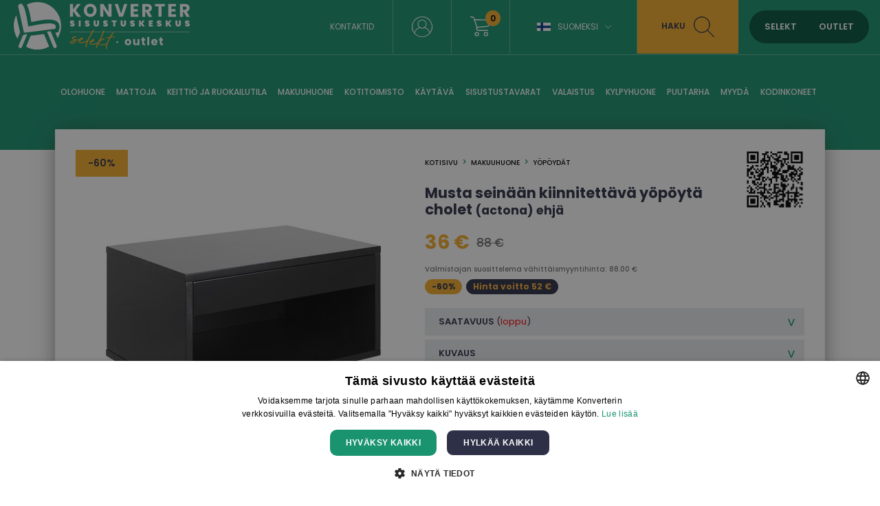

--- FILE ---
content_type: text/html; charset=UTF-8
request_url: https://www.konverter.fi/product/musta-seinaan-kiinnitettava-yopoyta-cholet-actona-ehja-deq22act40385-183942-a
body_size: 12770
content:
<!DOCTYPE html>
<html lang="fi"  itemtype="https://schema.org/Product"><head>

<script>
window.dataLayer = window.dataLayer || [];
function gtag(){dataLayer.push(arguments);}
</script>

<!-- Google Tag Manager -->
<script>(function(w,d,s,l,i){w[l]=w[l]||[];w[l].push({'gtm.start':
new Date().getTime(),event:'gtm.js'});var f=d.getElementsByTagName(s)[0],
j=d.createElement(s),dl=l!='dataLayer'?'&l='+l:'';j.async=true;j.src=
'https://www.googletagmanager.com/gtm.js?id='+i+dl;f.parentNode.insertBefore(j,f);
})(window,document,'script','dataLayer','GTM-578D85B');</script>
<!-- End Google Tag Manager -->





<base href="https://www.konverter.fi/">
<meta property="og:locale" content="fi_FI" />

<meta name="verify-paysera" content="4bdbb708d58d939afeb0f61dcfebd175">
<meta name="robots" content="index,follow"/><meta name="viewport" content="initial-scale=1.0, user-scalable=no"><meta http-equiv="Content-Type" content="text/html; charset=utf-8" /><link rel="canonical" href="https://www.konverter.fi/product/musta-seinaan-kiinnitettava-yopoyta-cholet-actona-ehja-deq22act40385-183942-a" /><meta name="theme-color" content="#f7f7f7"><title>Musta seinään kiinnitettävä yöpöytä cholet (actona) ehjä - Konverter Sisustuskeskus</title><meta name="description" content="Tuotteen nimi: Musta seinään kiinnitettävä yöpöytä Cholet (Actona) Kuvaus: Musta seinään kiinnitettävä yöpöytä Cholet (Actona) on käytännöllinen ja tyylikäs ratkaisu makuuhuoneen sisustamiseen. Tämä yöpöytä on suunniteltu helposti kiinnitettäväksi seinälle, eikä se vie paljon tilaa makuuhuoneessa. Yöpöydän leveys on 50 cm, syvyys 30 cm ja korkeus 24 cm. Nämä mitat tekevät tästä yöpöydästä ihanteellisen ratkaisun makuuhuoneisiin, joissa on rajoitetusti tilaa. Yöpöytä on valmistettu korkealaatuisesta kuitulevystä, mikä varmistaa sen kestävyyden ja pitkäikäisyyden. Cholet-yöpöytä on modernisti muotoiltu, joka sopii hyvin erilaisten makuuhuoneiden sisustamiseen. Yöpöydän musta väri lisää eleganssia ja sopii täydellisesti muiden mustien sisustuselementtien kanssa. Yöpöydän minimalistinen muotoilu antaa sille modernin ja yksinkertaisen ilmeen. Cholet-yöpöydässä on vankka rakenne ja se on helppo asentaa. Se on käytännöllinen ratkaisu, jonka avulla voit pitää makuuhuoneesi siistinä ja tyylikkäänä. Cholet-yöpöytä on loistava valinta, jos haluat lisätä toiminnallisuutta ja tyyliä makuuhuoneeseesi." /><meta itemprop="name" content="Musta seinään kiinnitettävä yöpöytä cholet (actona) ehjä - Konverter Sisustuskeskus"><meta itemprop="description" content="Tuotteen nimi: Musta seinään kiinnitettävä yöpöytä Cholet (Actona) Kuvaus: Musta seinään kiinnitettävä yöpöytä Cholet (Actona) on käytännöllinen ja tyylikäs ratkaisu makuuhuoneen sisustamiseen. Tämä yöpöytä on suunniteltu helposti kiinnitettäväksi seinälle, eikä se vie paljon tilaa makuuhuoneessa. Yöpöydän leveys on 50 cm, syvyys 30 cm ja korkeus 24 cm. Nämä mitat tekevät tästä yöpöydästä ihanteellisen ratkaisun makuuhuoneisiin, joissa on rajoitetusti tilaa. Yöpöytä on valmistettu korkealaatuisesta kuitulevystä, mikä varmistaa sen kestävyyden ja pitkäikäisyyden. Cholet-yöpöytä on modernisti muotoiltu, joka sopii hyvin erilaisten makuuhuoneiden sisustamiseen. Yöpöydän musta väri lisää eleganssia ja sopii täydellisesti muiden mustien sisustuselementtien kanssa. Yöpöydän minimalistinen muotoilu antaa sille modernin ja yksinkertaisen ilmeen. Cholet-yöpöydässä on vankka rakenne ja se on helppo asentaa. Se on käytännöllinen ratkaisu, jonka avulla voit pitää makuuhuoneesi siistinä ja tyylikkäänä. Cholet-yöpöytä on loistava valinta, jos haluat lisätä toiminnallisuutta ja tyyliä makuuhuoneeseesi."><meta itemprop="image" content="https://www.konverter.fi/images/prod/l/117/117957-1624644-jpg1179571.jpg"><meta property="og:title" content="Musta seinään kiinnitettävä yöpöytä cholet (actona) ehjä - Konverter Sisustuskeskus" /><meta property="og:type" content="product" /><meta property="og:url" content="https://www.konverter.fi/product/musta-seinaan-kiinnitettava-yopoyta-cholet-actona-ehja-deq22act40385-183942-a" /><meta property="og:image" content="https://www.konverter.fi/images/prod/l/117/117957-1624644-jpg1179571.jpg" /><meta property="og:description" content="Tuotteen nimi: Musta seinään kiinnitettävä yöpöytä Cholet (Actona) Kuvaus: Musta seinään kiinnitettävä yöpöytä Cholet (Actona) on käytännöllinen ja tyylikäs ratkaisu makuuhuoneen sisustamiseen. Tämä yöpöytä on suunniteltu helposti kiinnitettäväksi seinälle, eikä se vie paljon tilaa makuuhuoneessa. Yöpöydän leveys on 50 cm, syvyys 30 cm ja korkeus 24 cm. Nämä mitat tekevät tästä yöpöydästä ihanteellisen ratkaisun makuuhuoneisiin, joissa on rajoitetusti tilaa. Yöpöytä on valmistettu korkealaatuisesta kuitulevystä, mikä varmistaa sen kestävyyden ja pitkäikäisyyden. Cholet-yöpöytä on modernisti muotoiltu, joka sopii hyvin erilaisten makuuhuoneiden sisustamiseen. Yöpöydän musta väri lisää eleganssia ja sopii täydellisesti muiden mustien sisustuselementtien kanssa. Yöpöydän minimalistinen muotoilu antaa sille modernin ja yksinkertaisen ilmeen. Cholet-yöpöydässä on vankka rakenne ja se on helppo asentaa. Se on käytännöllinen ratkaisu, jonka avulla voit pitää makuuhuoneesi siistinä ja tyylikkäänä. Cholet-yöpöytä on loistava valinta, jos haluat lisätä toiminnallisuutta ja tyyliä makuuhuoneeseesi." /><meta property="og:site_name" content="konverter.ee" /><meta property="og:price:amount" content="36" /><meta property="og:price:currency" content="EUR" /><meta name="twitter:card" content="product"><meta name="twitter:site" content="@konvertergroup"><meta name="twitter:title" content="Musta seinään kiinnitettävä yöpöytä cholet (actona) ehjä - Konverter Sisustuskeskus"><meta name="twitter:description" content="Tuotteen nimi: Musta seinään kiinnitettävä yöpöytä Cholet (Actona) Kuvaus: Musta seinään kiinnitettävä yöpöytä Cholet (Actona) on käytännöllinen ja tyylikäs ratkaisu makuuhuoneen sisustamiseen. Tämä yöpöytä on suunniteltu helposti kiinnitettäväksi seinälle, eikä se vie paljon tilaa makuuhuoneessa. Yöpöydän leveys on 50 cm, syvyys 30 cm ja korkeus 24 cm. Nämä mitat tekevät tästä yöpöydästä ihanteellisen ratkaisun makuuhuoneisiin, joissa on rajoitetusti tilaa. Yöpöytä on valmistettu korkealaatuisesta kuitulevystä, mikä varmistaa sen kestävyyden ja pitkäikäisyyden. Cholet-yöpöytä on modernisti muotoiltu, joka sopii hyvin erilaisten makuuhuoneiden sisustamiseen. Yöpöydän musta väri lisää eleganssia ja sopii täydellisesti muiden mustien sisustuselementtien kanssa. Yöpöydän minimalistinen muotoilu antaa sille modernin ja yksinkertaisen ilmeen. Cholet-yöpöydässä on vankka rakenne ja se on helppo asentaa. Se on käytännöllinen ratkaisu, jonka avulla voit pitää makuuhuoneesi siistinä ja tyylikkäänä. Cholet-yöpöytä on loistava valinta, jos haluat lisätä toiminnallisuutta ja tyyliä makuuhuoneeseesi."><meta name="twitter:image" content="https://www.konverter.fi/images/prod/l/117/117957-1624644-jpg1179571.jpg"><meta name="SKYPE_TOOLBAR" content="SKYPE_TOOLBAR_PARSER_COMPATIBLE"/><meta http-equiv="X-UA-Compatible" content="IE=edge"/><link rel="alternate" type="application/rss+xml" title="article feed" href="https://www.konverter.fi/articles.rss"/>
<link rel="apple-touch-icon-precomposed" sizes="57x57" href="apple-touch-icon-57x57.png" />
<link rel="apple-touch-icon-precomposed" sizes="114x114" href="apple-touch-icon-114x114.png" />
<link rel="apple-touch-icon-precomposed" sizes="72x72" href="apple-touch-icon-72x72.png" />
<link rel="apple-touch-icon-precomposed" sizes="144x144" href="apple-touch-icon-144x144.png" />
<link rel="apple-touch-icon-precomposed" sizes="60x60" href="apple-touch-icon-60x60.png" />
<link rel="apple-touch-icon-precomposed" sizes="120x120" href="apple-touch-icon-120x120.png" />
<link rel="apple-touch-icon-precomposed" sizes="76x76" href="apple-touch-icon-76x76.png" />
<link rel="apple-touch-icon-precomposed" sizes="152x152" href="apple-touch-icon-152x152.png" />
<link rel="icon" type="image/png" href="favicon-196x196.png" sizes="196x196" />
<link rel="icon" type="image/png" href="favicon-96x96.png" sizes="96x96" />
<link rel="icon" type="image/png" href="favicon-32x32.png" sizes="32x32" />
<link rel="icon" type="image/png" href="favicon-16x16.png" sizes="16x16" />
<link rel="icon" type="image/png" href="favicon-128.png" sizes="128x128" />
<meta name="application-name" content="Konverter Sisustuskeskus"/>
<meta name="msapplication-TileColor" content="#FFFFFF" />
<meta name="msapplication-TileImage" content="mstile-144x144.png" />
<meta name="msapplication-square70x70logo" content="mstile-70x70.png" />
<meta name="msapplication-square150x150logo" content="mstile-150x150.png" />
<meta name="msapplication-wide310x150logo" content="mstile-310x150.png" />
<meta name="msapplication-square310x310logo" content="mstile-310x310.png" />



<link href="https://media.konverter.ee/assets/min.css?v=47920260118" rel="stylesheet">
<script src="https://media.konverter.ee/assets/min.js?v=47920260118"></script>
<link rel="stylesheet" href="https://media.konverter.ee/assets/js/jquery-ui-1.12.1/jquery-ui.min.css">

<script src="https://media.konverter.ee/assets/jssor/jssor.slider.min.js"></script>

    <script type="text/javascript" src="https://media.konverter.ee/assets/lazyload/jquery.lazy.min.js"></script>







<script>
gtag("event", "view_item", {
  currency: "EUR",
  value: 36,
  items: [
    {
      item_id: "DEQ22ACT40385-183942-A",
      item_name: "Musta seinään kiinnitettävä yöpöytä cholet (actona) ehjä",
      item_category: "Makuuhuone",
      item_category2: "Yöpöydät",
      price: 36,
      quantity: 1
    }
  ]
});
</script>




</head>
<body class="www-konverter-fi   c_product m_index     mobileno">


<!-- Google Tag Manager (noscript) -->
<noscript><iframe src="https://www.googletagmanager.com/ns.html?id=GTM-578D85B"
height="0" width="0" style="display:none;visibility:hidden"></iframe></noscript>
<!-- End Google Tag Manager (noscript) -->


<header>
	
	<div class='header1'>
		<div class='headerw'>
			<a title='Konverter' href='/'>
				<img  class='logo1' src="https://media.konverter.ee/logo/Konverter_logo_white.svg" alt="Konverter">
			</a>

			

			<div class='headerR'>

				<div class='quicklinks'><a title="Kontaktid" href="/page/kontakt">Kontaktid</a></div><div class="menuSep"></div><a class='loginLink active' href='/customer/login'><img src='/b/valge-profiil.svg' alt='Logi in'></a><div class="menuSep"></div><a title='wishlist' class='wishlistLink' href='/checkout'><img src='/b/valge-ostukorv.svg' alt='Shopping cart'><div class='val'>0</div></a><div class="menuSep"></div><div class='languages'><div class="flag-fi toggleElement" data-target=".languageSelect">Suomeksi<span class="icon-arrow-down"></span></div><div class='languageSelect'><a class="flag-et" title="Eesti keeles" href="https://www.konverter.ee">Eesti keeles</a><a class="flag-ru" title="По-русски" href="https://ru.konverter.ee">По-русски</a><a class="flag-en" title="In English" href="https://en.konverter.ee">In English</a><a class="flag-lv" title="Latviešu" href="https://www.konverter.lv">Latviešu</a><a class="flag-lt" title="Lietuvių" href="https://www.konverter.lt">Lietuvių</a></div></div><div class="menuSep" style="margin-right:0px!important;"></div><div class='searchBox'><img class='closeSearch' src='/b/x-sinine.svg' alt='Close search'><form action="https://www.konverter.fi/search" method="get" accept-charset="utf-8">
<input type='text' value='' name='str' placeholder='Etsiä: pöytä, tuoli, kaappi ...'><button>haku</button></form></div><div class='searchLink'>haku<img src='/b/tume-luup.svg' alt='Search'></div><div class='switch'><span data-id='SELEKT' class='selektON '>SELEKT</span><span data-id='OUTLET' class='outletON '>OUTLET</span></div>


			</div>


		</div>

	</div>
	<div class='header2'>
		<div class='headerw'>
			<ul class='pages'><li class='pageL openmenu2' data-ids='161'><a href='/category/valaistus-olohuone' title='Olohuone'>Olohuone</a></li><li class='pageL openmenu2' data-ids='274'><a href='/category/mattoja-mattoja' title='mattoja'>mattoja</a></li><li class='pageL openmenu2' data-ids='172'><a href='/category/olohuone-keittio-ja-ruokailutila' title='Keittiö ja ruokailutila'>Keittiö ja ruokailutila</a></li><li class='pageL openmenu2' data-ids='177'><a href='/category/keittio-ja-ruokailutila-makuuhuone' title='Makuuhuone'>Makuuhuone</a></li><li class='pageL openmenu2' data-ids='188'><a href='/category/kaytava-kotitoimisto' title='Kotitoimisto'>Kotitoimisto</a></li><li class='pageL openmenu2' data-ids='185'><a href='/category/makuuhuone-kaytava' title='Käytävä'>Käytävä</a></li><li class='pageL openmenu2' data-ids='123'><a href='/category/myyda-sisustustavarat' title='Sisustustavarat'>Sisustustavarat</a></li><li class='pageL openmenu2' data-ids='154'><a href='/category/kodinkoneet-valaistus' title='Valaistus'>Valaistus</a></li><li class='pageL openmenu2' data-ids='142'><a href='/category/sisustustavarat-kylpyhuone' title='Kylpyhuone'>Kylpyhuone</a></li><li class='pageL openmenu2' data-ids='107'><a href='/category/kysytty-puutarha' title='Puutarha'>Puutarha</a></li><li class='pageL openmenu2' data-ids='110'><a href='/category/puutarha-myyda' title='Myydä'>Myydä</a></li><li class='pageL openmenu2' data-ids='244'><a href='/category/kodinkoneet-kodinkoneet' title='Kodinkoneet'>Kodinkoneet</a></li></ul>		</div>

		<div class='headerw menu2 hidden'>
			<div class='maincats2 hidden' id='mc_185' data-odooid='mc_185'><a class='maincat2' title='Käytävä' href='/category/makuuhuone-kaytava'>Käytävä</a><div class='subcats2 grid'><a class='subcat2' data-odooid='mc_170' title='Hyllyt, penkit ja penkit' href='/category/olohuone-hyllyt-penkit-ja-penkit'>Hyllyt, penkit ja penkit</a><a class='subcat2' data-odooid='mc_186' title='Kenkäkaapit ja hyllyt' href='/category/kaytava-kenkakaapit-ja-hyllyt'>Kenkäkaapit ja hyllyt</a><a class='subcat2' data-odooid='mc_162' title='Konsolitarjoilu ja sivupöydät' href='/category/olohuone-konsolitarjoilu-ja-sivupoydat'>Konsolitarjoilu ja sivupöydät</a><a class='subcat2' data-odooid='mc_135' title='Peilit' href='/category/sisustustavarat-peilit'>Peilit</a><a class='subcat2' data-odooid='mc_218' title='Pylväät ja telineet' href='/category/kaytava-pylvaat-ja-telineet'>Pylväät ja telineet</a><a class='subcat2' data-odooid='mc_182' title='Vaatekaapit' href='/category/makuuhuone-vaatekaapit'>Vaatekaapit</a></div></div><div class='maincats2 hidden' id='mc_172' data-odooid='mc_172'><a class='maincat2' title='Keittiö ja ruokailutila' href='/category/olohuone-keittio-ja-ruokailutila'>Keittiö ja ruokailutila</a><div class='subcats2 grid'><a class='subcat2' data-odooid='mc_317' title='Baaripöydät' href='/category/keittio-ja-ruokailutila-baaripoydat'>Baaripöydät</a><a class='subcat2' data-odooid='mc_173' title='Baarituolit' href='/category/keittio-ja-ruokailutila-baarituolit'>Baarituolit</a><a class='subcat2' data-odooid='mc_167' title='Hyllyt' href='/category/olohuone-hyllyt'>Hyllyt</a><a class='subcat2' data-odooid='mc_174' title='Keittiön kalusteet' href='/category/keittio-ja-ruokailutila-keittion-kalusteet'>Keittiön kalusteet</a><a class='subcat2' data-odooid='mc_169' title='Nojatuolit ja designruokailutuolit' href='/category/olohuone-nojatuolit-ja-designruokailutuolit'>Nojatuolit ja designruokailutuolit</a><a class='subcat2' data-odooid='mc_176' title='Ruokailun tuolit' href='/category/keittio-ja-ruokailutila-ruokailun-tuolit'>Ruokailun tuolit</a><a class='subcat2' data-odooid='mc_175' title='Ruokapöydät' href='/category/keittio-ja-ruokailutila-ruokapoydat'>Ruokapöydät</a><a class='subcat2' data-odooid='mc_305' title='Ruokapöytäsarjat' href='/category/keittio-ja-ruokailutila-ruokapoytasarjat'>Ruokapöytäsarjat</a><a class='subcat2' data-odooid='mc_166' title='Vitriinikaapit' href='/category/olohuone-vitriinikaapit'>Vitriinikaapit</a></div></div><div class='maincats2 hidden' id='mc_244' data-odooid='mc_244'><a class='maincat2' title='Kodinkoneet' href='/category/kodinkoneet-kodinkoneet'>Kodinkoneet</a><div class='subcats2 grid'><a class='subcat2' data-odooid='mc_252' title='Astianpesukoneet' href='/category/kodinkoneet-astianpesukoneet'>Astianpesukoneet</a><a class='subcat2' data-odooid='mc_194' title='Audio-video-TV' href='/category/myyda-audio-video-tv'>Audio-video-tv</a><a class='subcat2' data-odooid='mc_112' title='Elektroniikka' href='/category/myyda-elektroniikka'>Elektroniikka</a><a class='subcat2' data-odooid='mc_249' title='Ilmanpuhdistimet' href='/category/kodinkoneet-ilmanpuhdistimet'>Ilmanpuhdistimet</a><a class='subcat2' data-odooid='mc_195' title='Imurit' href='/category/kodinkoneet-imurit'>Imurit</a><a class='subcat2' data-odooid='mc_238' title='Jääkaapit, viinikaapit, pakastimet' href='/category/kodinkoneet-jaakaapit-viinikaapit-pakastimet'>Jääkaapit, viinikaapit, pakastimet</a><a class='subcat2' data-odooid='mc_246' title='Kahvinkeittimet' href='/category/kodinkoneet-kahvinkeittimet'>Kahvinkeittimet</a><a class='subcat2' data-odooid='mc_152' title='Keittiökaappi ja muut hanat' href='/category/kodinkoneet-keittiokaappi-ja-muut-hanat'>Keittiökaappi ja muut hanat</a><a class='subcat2' data-odooid='mc_242' title='Keittolevyt' href='/category/kodinkoneet-keittolevyt'>Keittolevyt</a><a class='subcat2' data-odooid='mc_251' title='Kuivausrummut' href='/category/kodinkoneet-kuivausrummut'>Kuivausrummut</a><a class='subcat2' data-odooid='mc_315' title='Kuumailmakeittimet' href='/category/kodinkoneet-kuumailmakeittimet'>Kuumailmakeittimet</a><a class='subcat2' data-odooid='mc_250' title='Mikroaaltouunit' href='/category/kodinkoneet-mikroaaltouunit'>Mikroaaltouunit</a><a class='subcat2' data-odooid='mc_153' title='Muut design-kodinkoneet' href='/category/kodinkoneet-muut-design-kodinkoneet'>Muut design-kodinkoneet</a><a class='subcat2' data-odooid='mc_241' title='Pesukoneet' href='/category/kodinkoneet-pesukoneet'>Pesukoneet</a><a class='subcat2' data-odooid='mc_221' title='Sisätakat ja takkatarvikkeet' href='/category/myyda-sisatakat-ja-takkatarvikkeet'>Sisätakat ja takkatarvikkeet</a><a class='subcat2' data-odooid='mc_149' title='Suunnittele vaatteiden höyrystimet' href='/category/kodinkoneet-suunnittele-vaatteiden-hoyrystimet'>Suunnittele vaatteiden höyrystimet</a><a class='subcat2' data-odooid='mc_243' title='Uunit' href='/category/kodinkoneet-uunit'>Uunit</a></div></div><div class='maincats2 hidden' id='mc_188' data-odooid='mc_188'><a class='maincat2' title='Kotitoimisto' href='/category/kaytava-kotitoimisto'>Kotitoimisto</a><div class='subcats2 grid'><a class='subcat2' data-odooid='mc_190' title='Toimistokaapit ja hyllyt' href='/category/kotitoimisto-toimistokaapit-ja-hyllyt'>Toimistokaapit ja hyllyt</a><a class='subcat2' data-odooid='mc_228' title='Toimistotarvikkeet' href='/category/kotitoimisto-toimistotarvikkeet'>Toimistotarvikkeet</a><a class='subcat2' data-odooid='mc_191' title='Toimistotuolit' href='/category/kotitoimisto-toimistotuolit'>Toimistotuolit</a><a class='subcat2' data-odooid='mc_189' title='Työpöydät' href='/category/kotitoimisto-tyopoydat'>Työpöydät</a></div></div><div class='maincats2 hidden' id='mc_142' data-odooid='mc_142'><a class='maincat2' title='Kylpyhuone' href='/category/sisustustavarat-kylpyhuone'>Kylpyhuone</a><div class='subcats2 grid'><a class='subcat2' data-odooid='mc_140' title='Kylpy- ja rantapyyhkeet' href='/category/sisustustavarat-kylpy-ja-rantapyyhkeet'>Kylpy- ja rantapyyhkeet</a><a class='subcat2' data-odooid='mc_245' title='Kylpyammeet' href='/category/kylpyhuone-kylpyammeet'>Kylpyammeet</a><a class='subcat2' data-odooid='mc_143' title='Kylpyhuoneen kaapit ja hyllyt' href='/category/kylpyhuone-kylpyhuoneen-kaapit-ja-hyllyt'>Kylpyhuoneen kaapit ja hyllyt</a><a class='subcat2' data-odooid='mc_144' title='Kylpyhuonetarvikkeet ja -tarvikkeet' href='/category/kylpyhuone-kylpyhuonetarvikkeet-ja-tarvikkeet'>Kylpyhuonetarvikkeet ja -tarvikkeet</a><a class='subcat2' data-odooid='mc_145' title='Peilikaapit' href='/category/kylpyhuone-peilikaapit'>Peilikaapit</a><a class='subcat2' data-odooid='mc_147' title='Pesuallaskaapit' href='/category/kylpyhuone-pesuallaskaapit'>Pesuallaskaapit</a><a class='subcat2' data-odooid='mc_146' title='Seinäkaapit' href='/category/kylpyhuone-seinakaapit'>Seinäkaapit</a></div></div><div class='maincats2 hidden' id='mc_177' data-odooid='mc_177'><a class='maincat2' title='Makuuhuone' href='/category/keittio-ja-ruokailutila-makuuhuone'>Makuuhuone</a><div class='subcats2 grid'><a class='subcat2' data-odooid='mc_178' title='Dressers' href='/category/makuuhuone-dressers'>Dressers</a><a class='subcat2' data-odooid='mc_179' title='Lasten huonekalut ja tuotteet' href='/category/myyda-lasten-huonekalut-ja-tuotteet'>Lasten huonekalut ja tuotteet</a><a class='subcat2' data-odooid='mc_184' title='Päädyt' href='/category/makuuhuone-paadyt'>Päädyt</a><a class='subcat2' data-odooid='mc_180' title='Patjat' href='/category/makuuhuone-patjat'>Patjat</a><a class='subcat2' data-odooid='mc_306' title='Peitot ja tyynyt' href='/category/sisustustavarat-peitot-ja-tyynyt'>Peitot ja tyynyt</a><a class='subcat2' data-odooid='mc_141' title='Petivaatteet' href='/category/sisustustavarat-petivaatteet'>Petivaatteet</a><a class='subcat2' data-odooid='mc_183' title='sängyt' href='/category/makuuhuone-sangyt'>Sängyt</a><a class='subcat2' data-odooid='mc_182' title='Vaatekaapit' href='/category/makuuhuone-vaatekaapit'>Vaatekaapit</a><a class='subcat2' data-odooid='mc_165' title='Vuodesohvat' href='/category/olohuone-vuodesohvat'>Vuodesohvat</a><a class='subcat2' data-odooid='mc_181' title='Yöpöydät' href='/category/makuuhuone-yopoydat'>Yöpöydät</a></div></div><div class='maincats2 hidden' id='mc_274' data-odooid='mc_274'><a class='maincat2' title='mattoja' href='/category/mattoja-mattoja'>Mattoja</a><div class='subcats2 grid'><a class='subcat2' data-odooid='mc_139' title='mattoja' href='/category/mattoja-mattoja'>Mattoja</a></div></div><div class='maincats2 hidden' id='mc_110' data-odooid='mc_110'><a class='maincat2' title='Myydä' href='/category/puutarha-myyda'>Myydä</a><div class='subcats2 grid'><a class='subcat2' data-odooid='mc_194' title='Audio-video-TV' href='/category/myyda-audio-video-tv'>Audio-video-tv</a><a class='subcat2' data-odooid='mc_112' title='Elektroniikka' href='/category/myyda-elektroniikka'>Elektroniikka</a><a class='subcat2' data-odooid='mc_267' title='Huoltotyökalut' href='/category/myyda-huoltotyokalut'>Huoltotyökalut</a><a class='subcat2' data-odooid='mc_121' title='Kauneus koruja ja asusteita' href='/category/myyda-kauneus-koruja-ja-asusteita'>Kauneus koruja ja asusteita</a><a class='subcat2' data-odooid='mc_113' title='Koti' href='/category/myyda-koti'>Koti</a><a class='subcat2' data-odooid='mc_179' title='Lasten huonekalut ja tuotteet' href='/category/myyda-lasten-huonekalut-ja-tuotteet'>Lasten huonekalut ja tuotteet</a><a class='subcat2' data-odooid='mc_117' title='Lemmikkieläinten tarvikkeita' href='/category/myyda-lemmikkielainten-tarvikkeita'>Lemmikkieläinten tarvikkeita</a><a class='subcat2' data-odooid='mc_116' title='Matkalaukut' href='/category/myyda-matkalaukut'>Matkalaukut</a><a class='subcat2' data-odooid='mc_119' title='Paristot ja adapterit' href='/category/myyda-paristot-ja-adapterit'>Paristot ja adapterit</a><a class='subcat2' data-odooid='mc_120' title='Polkupyörät ja urheiluvälineet' href='/category/myyda-polkupyorat-ja-urheiluvalineet'>Polkupyörät ja urheiluvälineet</a><a class='subcat2' data-odooid='mc_327' title='Ravintolat ja kahvilat' href='/category/muut-ravintolat-ja-kahvilat'>Ravintolat ja kahvilat</a><a class='subcat2' data-odooid='mc_221' title='Sisätakat ja takkatarvikkeet' href='/category/myyda-sisatakat-ja-takkatarvikkeet'>Sisätakat ja takkatarvikkeet</a><a class='subcat2' data-odooid='mc_237' title='Suosittuja tuotteita' href='/category/myyda-suosittuja-tuotteita'>Suosittuja tuotteita</a><a class='subcat2' data-odooid='mc_122' title='työkaluja' href='/category/myyda-tyokaluja'>Työkaluja</a><a class='subcat2' data-odooid='mc_210' title='Vaatteet' href='/category/myyda-vaatteet'>Vaatteet</a><a class='subcat2' data-odooid='mc_239' title='Varajalat' href='/category/myyda-varajalat'>Varajalat</a></div></div><div class='maincats2 hidden' id='mc_161' data-odooid='mc_161'><a class='maincat2' title='Olohuone' href='/category/valaistus-olohuone'>Olohuone</a><div class='subcats2 grid'><a class='subcat2' data-odooid='mc_178' title='Dressers' href='/category/makuuhuone-dressers'>Dressers</a><a class='subcat2' data-odooid='mc_167' title='Hyllyt' href='/category/olohuone-hyllyt'>Hyllyt</a><a class='subcat2' data-odooid='mc_170' title='Hyllyt, penkit ja penkit' href='/category/olohuone-hyllyt-penkit-ja-penkit'>Hyllyt, penkit ja penkit</a><a class='subcat2' data-odooid='mc_162' title='Konsolitarjoilu ja sivupöydät' href='/category/olohuone-konsolitarjoilu-ja-sivupoydat'>Konsolitarjoilu ja sivupöydät</a><a class='subcat2' data-odooid='mc_254' title='Lepotuoleja' href='/category/olohuone-lepotuoleja'>Lepotuoleja</a><a class='subcat2' data-odooid='mc_139' title='mattoja' href='/category/mattoja-mattoja'>Mattoja</a><a class='subcat2' data-odooid='mc_169' title='Nojatuolit ja designruokailutuolit' href='/category/olohuone-nojatuolit-ja-designruokailutuolit'>Nojatuolit ja designruokailutuolit</a><a class='subcat2' data-odooid='mc_168' title='Osakaapit' href='/category/olohuone-osakaapit'>Osakaapit</a><a class='subcat2' data-odooid='mc_164' title='Sohvapöydät ja sivupöydät' href='/category/olohuone-sohvapoydat-ja-sivupoydat'>Sohvapöydät ja sivupöydät</a><a class='subcat2' data-odooid='mc_163' title='Sohvat' href='/category/olohuone-sohvat'>Sohvat</a><a class='subcat2' data-odooid='mc_171' title='TV-telineet' href='/category/olohuone-tv-telineet'>Tv-telineet</a><a class='subcat2' data-odooid='mc_166' title='Vitriinikaapit' href='/category/olohuone-vitriinikaapit'>Vitriinikaapit</a></div></div><div class='maincats2 hidden' id='mc_107' data-odooid='mc_107'><a class='maincat2' title='Puutarha' href='/category/kysytty-puutarha'>Puutarha</a><div class='subcats2 grid'><a class='subcat2' data-odooid='mc_295' title='Aurinkotuoleja ja leposohvia' href='/category/puutarha-aurinkotuoleja-ja-leposohvia'>Aurinkotuoleja ja leposohvia</a><a class='subcat2' data-odooid='mc_300' title='Aurinkovarjot' href='/category/puutarha-aurinkovarjot'>Aurinkovarjot</a><a class='subcat2' data-odooid='mc_307' title='Kukkaruukut' href='/category/sisustustavarat-kukkaruukut'>Kukkaruukut</a><a class='subcat2' data-odooid='mc_301' title='Muut puutarhatuotteet' href='/category/puutarha-muut-puutarhatuotteet'>Muut puutarhatuotteet</a><a class='subcat2' data-odooid='mc_323' title='Pergolat ja tarvikkeet' href='/category/puutarha-pergolat-ja-tarvikkeet'>Pergolat ja tarvikkeet</a><a class='subcat2' data-odooid='mc_298' title='Puutarha sohvapöydät' href='/category/puutarha-puutarha-sohvapoydat'>Puutarha sohvapöydät</a><a class='subcat2' data-odooid='mc_294' title='Puutarha sohvat ja setit' href='/category/puutarha-puutarha-sohvat-ja-setit'>Puutarha sohvat ja setit</a><a class='subcat2' data-odooid='mc_304' title='Puutarhakalusteiden päälliset ja tyynyt' href='/category/puutarha-puutarhakalusteiden-paalliset-ja-tyynyt'>Puutarhakalusteiden päälliset ja tyynyt</a><a class='subcat2' data-odooid='mc_297' title='Puutarhan nojatuolit' href='/category/puutarha-puutarhan-nojatuolit'>Puutarhan nojatuolit</a><a class='subcat2' data-odooid='mc_193' title='Puutarhan penkit ja jakkarat' href='/category/puutarha-puutarhan-penkit-ja-jakkarat'>Puutarhan penkit ja jakkarat</a><a class='subcat2' data-odooid='mc_299' title='Puutarhan ruokapöydät' href='/category/puutarha-puutarhan-ruokapoydat'>Puutarhan ruokapöydät</a><a class='subcat2' data-odooid='mc_292' title='Puutarhan ruokapöytäsarjat' href='/category/puutarha-puutarhan-ruokapoytasarjat'>Puutarhan ruokapöytäsarjat</a><a class='subcat2' data-odooid='mc_296' title='Puutarhatuolit' href='/category/puutarha-puutarhatuolit'>Puutarhatuolit</a><a class='subcat2' data-odooid='mc_109' title='Puutarhavarusteet' href='/category/puutarha-puutarhavarusteet'>Puutarhavarusteet</a><a class='subcat2' data-odooid='mc_302' title='Riippuvat tuolit ja keinut' href='/category/puutarha-riippuvat-tuolit-ja-keinut'>Riippuvat tuolit ja keinut</a><a class='subcat2' data-odooid='mc_303' title='Ulkokeittiöt, uunit, lämmittimet, tulikulhot' href='/category/puutarha-ulkokeittiot-uunit-lammittimet-tulikulhot'>Ulkokeittiöt, uunit, lämmittimet, tulikulhot</a></div></div><div class='maincats2 hidden' id='mc_123' data-odooid='mc_123'><a class='maincat2' title='Sisustustavarat' href='/category/myyda-sisustustavarat'>Sisustustavarat</a><div class='subcats2 grid'><a class='subcat2' data-odooid='mc_134' title='Astiat ja tarjoiluvälineet' href='/category/sisustustavarat-astiat-ja-tarjoiluvalineet'>Astiat ja tarjoiluvälineet</a><a class='subcat2' data-odooid='mc_230' title='Huoneen raikastimet' href='/category/sisustustavarat-huoneen-raikastimet'>Huoneen raikastimet</a><a class='subcat2' data-odooid='mc_127' title='joulu' href='/category/sisustustavarat-joulu'>Joulu</a><a class='subcat2' data-odooid='mc_136' title='Kehykset' href='/category/sisustustavarat-kehykset'>Kehykset</a><a class='subcat2' data-odooid='mc_132' title='Keinotekoiset kukat ja kasvit' href='/category/sisustustavarat-keinotekoiset-kukat-ja-kasvit'>Keinotekoiset kukat ja kasvit</a><a class='subcat2' data-odooid='mc_130' title='Keittiötarvikkeet' href='/category/sisustustavarat-keittiotarvikkeet'>Keittiötarvikkeet</a><a class='subcat2' data-odooid='mc_324' title='Keittiövälineet' href='/category/sisustustarvikkeet-keittiovalineet'>Keittiövälineet</a><a class='subcat2' data-odooid='mc_129' title='kellot' href='/category/sisustustavarat-kellot'>Kellot</a><a class='subcat2' data-odooid='mc_214' title='Koristeesineitä' href='/category/sisustustavarat-koristeesineita'>Koristeesineitä</a><a class='subcat2' data-odooid='mc_196' title='Koristetyynyt ja tyynyliinat' href='/category/sisustustavarat-koristetyynyt-ja-tyynyliinat'>Koristetyynyt ja tyynyliinat</a><a class='subcat2' data-odooid='mc_307' title='Kukkaruukut' href='/category/sisustustavarat-kukkaruukut'>Kukkaruukut</a><a class='subcat2' data-odooid='mc_140' title='Kylpy- ja rantapyyhkeet' href='/category/sisustustavarat-kylpy-ja-rantapyyhkeet'>Kylpy- ja rantapyyhkeet</a><a class='subcat2' data-odooid='mc_144' title='Kylpyhuonetarvikkeet ja -tarvikkeet' href='/category/kylpyhuone-kylpyhuonetarvikkeet-ja-tarvikkeet'>Kylpyhuonetarvikkeet ja -tarvikkeet</a><a class='subcat2' data-odooid='mc_131' title='Kynttilät ja kynttilänjalat' href='/category/sisustustavarat-kynttilat-ja-kynttilanjalat'>Kynttilät ja kynttilänjalat</a><a class='subcat2' data-odooid='mc_133' title='Maalauksia, kuvia, seinäkoristeita' href='/category/sisustustavarat-maalauksia-kuvia-seinakoristeita'>Maalauksia, kuvia, seinäkoristeita</a><a class='subcat2' data-odooid='mc_138' title='Maljakot' href='/category/sisustustavarat-maljakot'>Maljakot</a><a class='subcat2' data-odooid='mc_135' title='Peilit' href='/category/sisustustavarat-peilit'>Peilit</a><a class='subcat2' data-odooid='mc_306' title='Peitot ja tyynyt' href='/category/sisustustavarat-peitot-ja-tyynyt'>Peitot ja tyynyt</a><a class='subcat2' data-odooid='mc_141' title='Petivaatteet' href='/category/sisustustavarat-petivaatteet'>Petivaatteet</a><a class='subcat2' data-odooid='mc_137' title='Plaidit, päiväpeitteet, tekstiilituotteet' href='/category/sisustustavarat-plaidit-paivapeitteet-tekstiilituotteet'>Plaidit, päiväpeitteet, tekstiilituotteet</a><a class='subcat2' data-odooid='mc_126' title='Säilytyslaatikot, arkut ja korit' href='/category/sisustustavarat-sailytyslaatikot-arkut-ja-korit'>Säilytyslaatikot, arkut ja korit</a><a class='subcat2' data-odooid='mc_258' title='Seinäpaneelit' href='/category/sisustustavarat-seinapaneelit'>Seinäpaneelit</a><a class='subcat2' data-odooid='mc_128' title='Verhot ja kaihtimet' href='/category/sisustustavarat-verhot-ja-kaihtimet'>Verhot ja kaihtimet</a></div></div><div class='maincats2 hidden' id='mc_154' data-odooid='mc_154'><a class='maincat2' title='Valaistus' href='/category/kodinkoneet-valaistus'>Valaistus</a><div class='subcats2 grid'><a class='subcat2' data-odooid='mc_158' title='Katto- ja kattovalaisimet' href='/category/valaistus-katto-ja-kattovalaisimet'>Katto- ja kattovalaisimet</a><a class='subcat2' data-odooid='mc_213' title='Lattiavalaisimet' href='/category/valaistus-lattiavalaisimet'>Lattiavalaisimet</a><a class='subcat2' data-odooid='mc_155' title='Pöytälamput' href='/category/valaistus-poytalamput'>Pöytälamput</a><a class='subcat2' data-odooid='mc_159' title='Seinävalaisimet' href='/category/valaistus-seinavalaisimet'>Seinävalaisimet</a><a class='subcat2' data-odooid='mc_160' title='Ulkovalot' href='/category/valaistus-ulkovalot'>Ulkovalot</a><a class='subcat2' data-odooid='mc_157' title='Valaistuskuvut-ketjut ja muut valaisimet' href='/category/valaistus-valaistuskuvut-ketjut-ja-muut-valaisimet'>Valaistuskuvut-ketjut ja muut valaisimet</a></div></div>		</div>
	</div>
</header>



<div class='page'>


<div class='content'>

<div class='prodBox'><div class='left'><div class='pro'>-60%</div><div class='images'><div id='pic_305288' class='image mainimage'><a data-id='305288' data-productid='117957' data-fancybox='gallery1' href='https://media.konverter.ee/images/prod/l/117/117957-1624644-jpg1179571.jpg' title='Musta seinään kiinnitettävä yöpöytä cholet (actona) ehjä'><img src='https://media.konverter.ee/images/prod/m/117/117957-1624644-jpg1179571.jpg' alt='Musta seinään kiinnitettävä yöpöytä cholet (actona) ehjä'></a></div><div id='pic_305289' class='image secondimage'><a data-id='305289' data-productid='117957' data-fancybox='gallery1' href='https://media.konverter.ee/images/prod/l/117/117957-1624645-jpg1179572.jpg' title='Musta seinään kiinnitettävä yöpöytä cholet (actona) ehjä'><img src='https://media.konverter.ee/images/prod/s/117/117957-1624645-jpg1179572.jpg' alt='Musta seinään kiinnitettävä yöpöytä cholet (actona) ehjä'></a></div><div id='pic_305290' class='image secondimage'><a data-id='305290' data-productid='117957' data-fancybox='gallery1' href='https://media.konverter.ee/images/prod/l/117/117957-1624646-jpg1179573.jpg' title='Musta seinään kiinnitettävä yöpöytä cholet (actona) ehjä'><img src='https://media.konverter.ee/images/prod/s/117/117957-1624646-jpg1179573.jpg' alt='Musta seinään kiinnitettävä yöpöytä cholet (actona) ehjä'></a></div></div></div><div class='right'><div class='pinfo1'><div class='pagePath'><a title='Kotisivu' href='/'>Kotisivu</a><a title='Makuuhuone' href='/category/keittio-ja-ruokailutila-makuuhuone'>Makuuhuone</a><a title='Yöpöydät' href='/category/makuuhuone-yopoydat'>Yöpöydät</a></div><h1 class='name'>Musta seinään kiinnitettävä yöpöytä cholet <small>(actona) ehjä</small></h1></div><a data-fancybox='gallery2' href='/qr/product/DEQ22ACT40385-183942-A/400?tag=prod'><img class='qrcode' src='/qr/product/DEQ22ACT40385-183942-A?tag=prod'></a><div class='pricebox'><div class='soodushind'>36 €</div><div class='tavahind vanahind'>88 €</div></div><div class='hinnainfo'><span class='b500'>Valmistajan suosittelema vähittäismyyntihinta: 88.00 €</span><br><div class='pro'>-60%</div><div class='pro hinnavoit'>Hinta voitto 52 €</div></div><div class='lists1'><div class='toggleElement list1' data-target='.productstorage'>Saatavuus <span class='productstorageinfo'>(<span class='red'>Loppu</span>)</span></div><div class='list1container productstorage' style='display:none;'><div class='storageinfo2'><div class='col sep'><span class='title1'>Läänemere Konverter</span><span class='address'>Läänemere tee 74a, Tallinn</span><span class='laseis nostock'>-</span></div><div class='col sep'><span class='title1'>Tähesaju Konverter</span><span class='address'>Tähesaju 5, Tallinn</span><span class='laseis nostock'>-</span></div></div></div><div class='toggleElement list1' data-target='.productdescription'>kuvaus</div><div class='list1container desription productdescription' style='display:none;'>Tuotteen nimi: Musta seinään kiinnitettävä yöpöytä Cholet (Actona) Kuvaus: Musta seinään kiinnitettävä yöpöytä Cholet (Actona) on käytännöllinen ja tyylikäs ratkaisu makuuhuoneen sisustamiseen. Tämä yöpöytä on suunniteltu helposti kiinnitettäväksi seinälle, eikä se vie paljon tilaa makuuhuoneessa. Yöpöydän leveys on 50 cm, syvyys 30 cm ja korkeus 24 cm. Nämä mitat tekevät tästä yöpöydästä ihanteellisen ratkaisun makuuhuoneisiin, joissa on rajoitetusti tilaa. Yöpöytä on valmistettu korkealaatuisesta kuitulevystä, mikä varmistaa sen kestävyyden ja pitkäikäisyyden. Cholet-yöpöytä on modernisti muotoiltu, joka sopii hyvin erilaisten makuuhuoneiden sisustamiseen. Yöpöydän musta väri lisää eleganssia ja sopii täydellisesti muiden mustien sisustuselementtien kanssa. Yöpöydän minimalistinen muotoilu antaa sille modernin ja yksinkertaisen ilmeen. Cholet-yöpöydässä on vankka rakenne ja se on helppo asentaa. Se on käytännöllinen ratkaisu, jonka avulla voit pitää makuuhuoneesi siistinä ja tyylikkäänä. Cholet-yöpöytä on loistava valinta, jos haluat lisätä toiminnallisuutta ja tyyliä makuuhuoneeseesi.</div></div><div class='askMore'><div class='storageinfo2'><div class='col sep askMoreButton_'><img src='/b/ikoon_soovin_rohkem.svg'><div class='askMoreButton'>Haluatko tietää enemmän, kysy lisää!</div></div><div class='col sep noticePriceButton_'><img src='/b/ikoon_teavita_mind.svg'><div class='noticePriceButton'>ILMOITA, JOS HINTA MUUTtuu</div></div><div class='col sep letmeknowButton_'><img src='/b/ikoon_kaup_laos.svg'><div class='letmeknowButton'>Ilmoita minulle, kun tavarat saapuvat varastoon.</div></div></div></div><div class='layer3'><div class='closeLayer3'>X</div><div class='letmeknowForm'><form action="https://www.konverter.fi/product/musta-seinaan-kiinnitettava-yopoyta-cholet-actona-ehja-deq22act40385-183942-a" method="post" accept-charset="utf-8">
<input name='id' value='117957' type='hidden'><input name='letmeknow' value='117957' type='hidden'><input name='url' value='https://www.konverter.fi/product/musta-seinaan-kiinnitettava-yopoyta-cholet-actona-ehja-deq22act40385-183942-a' type='hidden'><span class='name'>Musta seinään kiinnitettävä yöpöytä cholet <span class="llb"></span><small>(actona) ehjä</small></span><div class='removeSubmit'><div class='row req'><div class='label'>Nimesi</div><input type='text' name='name' autocomplete='off' value=''></div><div class='row req'><div class='label'>Sähköposti:</div><input type='text' name='email' autocomplete='off' value=''></div><div class='row req'><div class='label'>määrä</div><select name='quantity'><option value='1'>1</option><option value='2'>2</option><option value='3'>3</option><option value='4'>4</option><option value='5'>5</option><option value='6'>6</option><option value='7'>7</option><option value='8'>8</option><option value='9'>9</option><option value='10'>10</option></select></div><div class='submit button green letmeknowSubmit'>Ilmoita minulle, kun tavarat saapuvat varastoon.</div></div><div class='result'></div></form></div></div><div class='layer2'><div class='closeLayer2'>X</div><div class='askMoreForm'><form action="https://www.konverter.fi/product/musta-seinaan-kiinnitettava-yopoyta-cholet-actona-ehja-deq22act40385-183942-a" method="post" accept-charset="utf-8">
<input name='id' value='117957' type='hidden'><input name='url' value='https://www.konverter.fi/product/musta-seinaan-kiinnitettava-yopoyta-cholet-actona-ehja-deq22act40385-183942-a' type='hidden'><span class='name'>Musta seinään kiinnitettävä yöpöytä cholet <span class="llb"></span><small>(actona) ehjä</small></span><div class='removeSubmit'><div class='row req'><div class='label'>Nimesi</div><input type='text' name='name' autocomplete='off' value=''></div><div class='row kontrollr'><div class='label'>Perenimi</div><input type='text' name='perenimi' autocomplete='off' value=''></div><div class='row req'><div class='label'>Sähköposti:</div><input type='text' name='email' autocomplete='off' value=''></div><div class='row kontrollr'><div class='label'>E-mail</div><input type='text' name='email_' autocomplete='off' value=''></div><div class='row req'><div class='label'>Kysymys</div><textarea name='description' autocomplete='off'></textarea></div><div class='submit button green askMoreSubmit'>Hanki kysymys</div></div><div class='result'></div></form></div><div class='infoContent'><p><strong>USEIN KYSYTYT KYSYMYKSET</strong></p>

<p><strong>Konverter Outlet</strong> myy varastoylij&auml;&auml;mi&auml;, mink&auml; vuoksi tuotteissa voi olla kosmeettisia vikoja. Tuotteet tarkistetaan ennen varastosta l&auml;hett&auml;mist&auml;. Jos tuotteessa havaitaan vikoja, otamme yhteytt&auml; asiakkaaseen ennen toimitusta ja ilmoitamme puutteista. Mik&auml;li tuote ei kelpaa asiakkaalle sen kunnon vuoksi, tarjoamme alennuksen vaurion laajuuden perusteella tai palautamme rahat. Tuotteista voi puuttua alkuper&auml;ispakkaus, tai se voi olla vaurioitunut.</p>

<p>&nbsp;</p>

<p><strong>Konverter Selekt</strong> myy tilaushuonekaluja. Katso tuotteet t&auml;&auml;lt&auml;: <a href="https://www.konverter.ee/selekt" target="_new">www.konverter.ee/selekt</a>.<br />
Osa Selektin mallituotteista on esill&auml; myym&auml;l&auml;ss&auml; ja ne voi ostaa heti, mutta suurin osa valikoimasta on tilattavissa.</p>

<p>&nbsp;</p>

<hr />
<p>&nbsp;</p>

<p><strong>1. Miss&auml; voin n&auml;hd&auml; kaikki myynniss&auml; olevat tuotteet ja miss&auml; myym&auml;l&auml; sijaitsee?</strong></p>

<p>Meid&auml;n <strong>2000 m&sup2; Sisustuskeskus ja Outlet-myym&auml;l&auml;</strong> sijaitsee <strong>Tallinnassa, Lasnam&auml;ell&auml;, L&auml;&auml;nemere tee 74a</strong>.</p>

<p>Vuoden <strong>2024 syksyll&auml;</strong> laajensimme toimintaamme ja avasimme <strong>toisen suuren 5000 m&sup2; Sisustuskeskuksen T&auml;hesaju-kortteliin</strong>, osoitteeseen <strong>T&auml;hesaju tee 5, Tallinn</strong>.</p>

<p>Aukioloajat l&ouml;ytyv&auml;t t&auml;&auml;lt&auml;: <a href="https://www.konverter.fi/kontakt" target="_new">https://www.konverter.fi/kontakt</a></p>

<p>&nbsp;</p>

<hr />
<p><br />
<strong>2. Ovatko hinnat neuvoteltavissa vai kiinte&auml;t?</strong></p>

<p>Kaikki Konverterin hinnat ovat kiinteit&auml;, eik&auml; niiss&auml; ole neuvotteluvaraa. Hinnat on jo m&auml;&auml;ritelty huomioiden mahdolliset viat ja kulumat. Alennukset m&auml;&auml;r&auml;ytyv&auml;t j&auml;rjestelm&auml;n mukaan ja niihin vaikuttavat useat tekij&auml;t, kuten aika, varastotilanne ja varaston kierto.<br />
&nbsp;</p>

<hr />
<p><br />
<strong>3. Voiko tuotteita varata?</strong></p>

<p>Tuotteita voi varata enint&auml;&auml;n <strong>2 p&auml;iv&auml;ksi</strong>. Suurten alennuskampanjoiden aikana varaaminen ei ole mahdollista.<br />
&nbsp;</p>

<hr />
<p><br />
<strong>4. Tuotteiden toimitus ja nouto</strong></p>

<ol>
	<li>Varastossa olevat tuotteet l&auml;hetet&auml;&auml;n asiakkaalle <strong>7&ndash;10 arkip&auml;iv&auml;n kuluessa</strong>. Suurten alennuskampanjoiden aikana toimitusaika voi olla pidempi ja kest&auml;&auml; jopa <strong>20 arkip&auml;iv&auml;&auml;</strong>. N&auml;ihin toimitusaikoihin lis&auml;t&auml;&auml;n viel&auml; Viron sis&auml;inen postinkuljetusaika <strong>3&ndash;7 arkip&auml;iv&auml;&auml;</strong>. Konverterin verkkokauppa ei l&auml;het&auml; tuotteita viikonloppuisin tai pyh&auml;p&auml;ivin&auml;.<br />
	Konverter Selekt -tilaustuotteiden arvioidut toimitusajat varastoon l&ouml;ytyv&auml;t jokaisen tuotteen tuotekortilta. N&auml;ihin lis&auml;t&auml;&auml;n viel&auml; <strong>3&ndash;7 arkip&auml;iv&auml;&auml;</strong> Viron sis&auml;iseen toimitukseen.</li>
	<li><strong>Konverterin verkkokauppa ei ole vastuussa toimitusajan pituudesta.</strong> Toimitusajat ovat arvioita, jotka perustuvat keskim&auml;&auml;r&auml;isiin toimitusaikoihin.</li>
	<li><strong>Toimituksen viiv&auml;stymisen ja virheiden v&auml;ltt&auml;miseksi on t&auml;rke&auml;&auml;, ett&auml; asiakas antaa oikeat ja tarkat tiedot tilauksen yhteydess&auml;.</strong></li>
	<li>Jos asiakas valitsee toimitustavaksi <strong>&quot;Nouto myym&auml;l&auml;st&auml;&quot;</strong>, tuotteet voi noutaa seuraavista paikoista:
	<ul>
		<li><strong>L&auml;&auml;nemere Konverter</strong> &ndash; L&auml;&auml;nemere tee 74a, Tallinn
		<ul>
			<li><strong>Aukioloajat:</strong> Ma&ndash;Pe 10:00&ndash;18:00, La 11:00&ndash;15:00</li>
		</ul>
		</li>
		<li><strong>T&auml;hesaju Konverter</strong> &ndash; T&auml;hesaju tee 5, Tallinn
		<ul>
			<li><strong>Aukioloajat:</strong> Ma&ndash;Pe 10:00&ndash;18:00<br />
			&nbsp;</li>
		</ul>
		</li>
	</ul>
	</li>
</ol>

<p>Asiakkaan tulee <strong>noutaa tilaus 5 p&auml;iv&auml;n kuluessa ilmoituksesta</strong>.<br />
Jos tuotetta ei ole noudettu <strong>kahden viikon kuluessa</strong>, Konverterilla on oikeus veloittaa <strong>varastointimaksu 12 &euro;/m&sup3; kuukaudessa</strong>.<br />
&nbsp;</p>

<p><strong>T&auml;rke&auml; huomio!</strong><br />
Jos tuotetta ei voida toimittaa sovittuna ajankohtana asiakkaasta johtuvista syist&auml; (<strong>asiakas ei vastaa puhelimeen, ei ole paikalla toimituksen yhteydess&auml; tai haluaa muuttaa toimitusaikaa viime hetkell&auml;</strong>), <strong>kuljetusmaksua ei palauteta</strong>, koska tuote on jo lastattu varastosta ja kuljetus on j&auml;rjestetty.<br />
&nbsp;</p>

<hr />
<p><br />
<strong>Palautusoikeus</strong></p>

<ol>
	<li><strong>Asiakkaalla on oikeus palauttaa tilaamansa tuote 14 p&auml;iv&auml;n kuluessa toimituksen vastaanottamisesta.</strong>

	<ul>
		<li>Palautusoikeus koskee vain <strong>yksityisasiakkaita</strong> eik&auml; sovellu yritysasiakkaille.</li>
	</ul>
	</li>
	<li><strong>Palautettavassa tuotteessa tulee olla Konverterin verkkokaupan vahvistama tuotekoodi ja tarra.</strong></li>
	<li><strong>Asiakas vastaa palautuskuluista.</strong>
	<ul>
		<li>Konverterin verkkokauppa kattaa palautuskulut vain, jos toimitettu tuote ei vastaa tilausta.</li>
	</ul>
	</li>
	<li><strong>Palautusprosessin aloittaminen:</strong>
	<ul>
		<li>Asiakkaan tulee t&auml;ytt&auml;&auml; <strong>palautuslomake</strong> <strong>14 p&auml;iv&auml;n kuluessa tuotteen vastaanottamisesta</strong>.</li>
		<li>Lomake l&ouml;ytyy t&auml;&auml;lt&auml;: <a href="https://www.konverter.fi/reklamatsiooni-vorm" target="_new">https://www.konverter.fi/reklamatsiooni-vorm</a></li>
	</ul>
	</li>
	<li><strong>Tuote on palautettava viimeist&auml;&auml;n 14 p&auml;iv&auml;n kuluessa palautuslomakkeen t&auml;ytt&auml;misest&auml;.</strong>
	<ul>
		<li>Tuote on tuotava itse joko <strong>L&auml;&auml;nemere Konverteriin (L&auml;&auml;nemere tee 74a, Tallinn)</strong> tai <strong>T&auml;hesaju Konverteriin (T&auml;hesaju 5, Tallinn)</strong> sen mukaan, mist&auml; tilaus noudettiin.</li>
		<li>Jos tuote palautetaan v&auml;&auml;r&auml;&auml;n myym&auml;l&auml;&auml;n, veloitetaan varastojen v&auml;lisest&auml; kuljetuksesta <strong>5 &euro; lis&auml;maksu</strong>.</li>
	</ul>
	</li>
	<li><strong>Maksun palautus</strong>
	<ul>
		<li>Hyvitys suoritetaan <strong>14 p&auml;iv&auml;n kuluessa siit&auml;, kun tuote on palautettu varastoon</strong>.</li>
		<li>Rahat palautetaan vain tilille, jolta maksu on alun perin suoritettu.</li>
	</ul>
	</li>
	<li><strong>Myym&auml;l&auml;st&auml; ostettuja tuotteita ei voi palauttaa sopimattomuuden perusteella.</strong><br />
	&nbsp;</li>
</ol>

<p><strong>T&auml;rke&auml; huomio!</strong><br />
Jos tuotetta ei voida toimittaa sovittuna ajankohtana asiakkaasta johtuvista syist&auml; (<strong>asiakas ei vastaa puhelimeen, ei ole paikalla toimituksen yhteydess&auml; tai haluaa muuttaa toimitusaikaa viime hetkell&auml;</strong>), <strong>kuljetusmaksua ei palauteta</strong>, koska tuote on jo lastattu varastosta ja kuljetus on j&auml;rjestetty.<br />
&nbsp;</p>

<hr />
<p><br />
<strong>Palautuslomake</strong></p>

<p>T&auml;yt&auml; palautuslomake t&auml;&auml;ll&auml;: <a href="https://www.konverter.fi/reklamatsiooni-vorm/" target="_new">https://www.konverter.fi/reklamatsiooni-vorm/</a></p>
</div></div><div class='layer4'><div class='closeLayer4'>X</div><div class='noticePriceForm'><form action="https://www.konverter.fi/product/musta-seinaan-kiinnitettava-yopoyta-cholet-actona-ehja-deq22act40385-183942-a" method="post" accept-charset="utf-8">
<input name='id' value='117957' type='hidden'><input name='url' value='https://www.konverter.fi/product/musta-seinaan-kiinnitettava-yopoyta-cholet-actona-ehja-deq22act40385-183942-a' type='hidden'><span class='name'>Musta seinään kiinnitettävä yöpöytä cholet <span class="llb"></span><small>(actona) ehjä</small></span><div class='removeSubmit'><div class='row req'><div class='label'>Nimesi</div><input type='text' name='name' autocomplete='off' value=''></div><div class='row req'><div class='label'>Sähköposti:</div><input type='text' name='email' autocomplete='off' value=''></div><div class='submit button green noticePriceSubmit'>Tilaa ilmoitus</div></div><div class='result'></div></form></div></div><div class='meta' style='margin-top:20px;'><div class='tootekood'>Tuotekoodi: DEQ22ACT40385-183942-A</div></div></div></div><p class='infoIluvead2'></p><h2>Samankaltaisia ​​tuotteita</h2><div class='products commonProducts count_15'><div class='product' id='product_212564'><span class='icon-basket addwishlist' data-id='212564' data-tootekood='DEL4DIX02-110-A' data-price='165' data-name='Beige yöpöytä <span class=llb></span><small>(lennie)</small>'></span><a href='/product/beige-yopoyta-lennie-del4dix02-110-a' title='Beige yöpöytä (lennie)'><div class='features'><div class='pro'>-60%</div></div><div class='image showinfobox' data-target='#descr_212564'><img class='first' width='250' height='250' alt='Beige yöpöytä (lennie)' src='https://media.konverter.ee/images/prod/m/212/2125642680589jpg2125641.jpg' data-src1='https://media.konverter.ee/images/prod/m/212/2125642680589jpg2125641.jpg' data-src2='https://www.konverter.ee/pilt/pic2/DEL4DIX02-110-A'></div><h3 class='name showinfobox' data-target='#descr_212564'>Beige yöpöytä <span class="llb"></span><small>(lennie)</small></h3><div class='storageinfo'>Saatavuus: <span><b>1</b> pala</span></div><div class='pricebox'><div class='tavahind vanahind'>399 €</div><div class='soodushind'>165 €</div></div></a></div><div class='product' id='product_176617'><a href='/product/vaalean-beige-yopoyta-shea-del2jdg01-105-a' title='Vaalean beige yöpöytä (shea)'><div class='features'><div class='pro'>-74%</div><div class='lopumyyk'>Myynti</div></div><div class='image showinfobox' data-target='#descr_176617'><img class='first' width='250' height='250' alt='Vaalean beige yöpöytä (shea)' src='https://media.konverter.ee/images/prod/m/176/176617-11766171.jpg' data-src1='https://media.konverter.ee/images/prod/m/176/176617-11766171.jpg' data-src2='https://www.konverter.ee/pilt/pic2/DEL2JDG01-105-A'></div><h3 class='name showinfobox' data-target='#descr_176617'>Vaalean beige yöpöytä <span class="llb"></span><small>(shea)</small></h3><div class='storageinfo'>Saatavuus: <span><b>3</b> kappaletta</span></div><div class='pricebox'><div class='soodushind'><small><small><small>Siitä asti kun</small></small></small> 67 €</div></div></a></div><div class='product' id='product_190292'><a href='/product/yopoyta-rami-ww-del4knr04-120-a' title='Yöpöytä rami (ww)'><div class='features'><div class='pro'>-60%</div></div><div class='image showinfobox' data-target='#descr_190292'><img class='first' width='250' height='250' alt='Yöpöytä rami (ww)' src='https://media.konverter.ee/images/prod/m/190/190292-11902921.jpg' data-src1='https://media.konverter.ee/images/prod/m/190/190292-11902921.jpg' data-src2='https://www.konverter.ee/pilt/pic2/DEL4KNR04-120-A'></div><h3 class='name showinfobox' data-target='#descr_190292'>Yöpöytä rami <span class="llb"></span><small>(ww)</small></h3><div class='storageinfo'>Saatavuus: <span><b>3</b> kappaletta</span></div><div class='pricebox'><div class='soodushind'><small><small><small>Siitä asti kun</small></small></small> 54 €</div></div></a></div><div class='product' id='product_205077'><a href='/product/ookap-rami-del4knr04-119-a' title='Öökap (rami)'><div class='features'><div class='pro'>-75%</div><div class='lopumyyk'>Myynti</div></div><div class='image showinfobox' data-target='#descr_205077'><img class='first' width='250' height='250' alt='Öökap (rami)' src='https://media.konverter.ee/images/prod/m/205/205077-2701411-jpg2050771.jpg' data-src1='https://media.konverter.ee/images/prod/m/205/205077-2701411-jpg2050771.jpg' data-src2='https://www.konverter.ee/pilt/pic2/DEL4KNR04-119-A'></div><h3 class='name showinfobox' data-target='#descr_205077'>Öökap <span class="llb"></span><small>(rami)</small></h3><div class='storageinfo'>Saatavuus: <span><b>4</b> kappaletta</span></div><div class='pricebox'><div class='soodushind'><small><small><small>Siitä asti kun</small></small></small> 55 €</div></div></a></div><div class='product' id='product_213880'><span class='icon-basket addwishlist' data-id='213880' data-tootekood='DEL4XFE03-103-A' data-price='308' data-name='Ruskea yöpöytä <span class=llb></span><small>(zumi)</small>'></span><a href='/product/ruskea-yopoyta-zumi-del4xfe03-103-a' title='Ruskea yöpöytä (zumi)'><div class='features'><div class='pro'>-38%</div><div class='bestSeller icon-star'></div></div><div class='image showinfobox' data-target='#descr_213880'><img class='first' width='250' height='250' alt='Ruskea yöpöytä (zumi)' src='https://media.konverter.ee/images/prod/m/213/2138802534813jpg2138801.jpg' data-src1='https://media.konverter.ee/images/prod/m/213/2138802534813jpg2138801.jpg' data-src2='https://www.konverter.ee/pilt/pic2/DEL4XFE03-103-A'></div><h3 class='name showinfobox' data-target='#descr_213880'>Ruskea yöpöytä <span class="llb"></span><small>(zumi)</small></h3><div class='storageinfo'>Saatavuus: <span><b>1</b> pala</span></div><div class='pricebox'><div class='tavahind vanahind'>499 €</div><div class='soodushind'>308 €</div></div></a></div><div class='product' id='product_6756'><a href='/product/design-yopoyta-componibili-3-kartelli-deq17kar76298-87360-tk' title='Design yöpöytä Componibili 3 (kartelli)'><div class='features'><div class='pro'>-25%</div><div class='bestSeller icon-star'></div></div><div class='image showinfobox' data-target='#descr_6756'><img class='first' width='250' height='250' alt='Design yöpöytä Componibili 3 (kartelli)' src='https://media.konverter.ee/images/prod/m/114/1145852-jpg245771.jpg' data-src1='https://media.konverter.ee/images/prod/m/114/1145852-jpg245771.jpg' data-src2='https://www.konverter.ee/pilt/pic2/DEQ17KAR76298-87360-A'></div><h3 class='name showinfobox' data-target='#descr_6756'>Design yöpöytä Componibili 3 <span class="llb"></span><small>(kartelli)</small></h3><div class='storageinfo'>Saatavuus: <span><b>3</b> kappaletta</span></div><div class='pricebox'><div class='soodushind'><small><small><small>Siitä asti kun</small></small></small> 65 €</div></div></a></div><div class='product' id='product_212350'><span class='icon-basket addwishlist' data-id='212350' data-tootekood='ITP3KAR02-113-A' data-price='76' data-name='Yöpöytä <span class=llb></span><small>(componibili)</small>'></span><a href='/product/yopoyta-componibili-itp3kar02-113-a' title='Yöpöytä (componibili)'><div class='features'><div class='pro'>-52%</div></div><div class='image showinfobox' data-target='#descr_212350'><img class='first' width='250' height='250' alt='Yöpöytä (componibili)' src='https://media.konverter.ee/images/prod/m/212/21235012123501.jpg' data-src1='https://media.konverter.ee/images/prod/m/212/21235012123501.jpg' data-src2='https://www.konverter.ee/pilt/pic2/ITP3KAR02-113-A'></div><h3 class='name showinfobox' data-target='#descr_212350'>Yöpöytä <span class="llb"></span><small>(componibili)</small></h3><div class='storageinfo'>Saatavuus: <span><b>1</b> pala</span></div><div class='pricebox'><div class='tavahind vanahind'>158 €</div><div class='soodushind'>76 €</div></div></a></div><div class='product' id='product_205107'><span class='icon-basket addwishlist' data-id='205107' data-tootekood='DEQ25ACY26652-002077-A' data-price='85' data-name='Öökapp <span class=llb></span><small>(century)</small>'></span><a href='/product/ookapp-century-deq25acy26652-002077-a' title='Öökapp (century)'><div class='features'><div class='pro'>-75%</div><div class='lopumyyk'>Myynti</div></div><div class='image showinfobox' data-target='#descr_205107'><img class='first' width='250' height='250' alt='Öökapp (century)' src='https://media.konverter.ee/images/prod/m/205/205107-deq25acy26652-002077-397f5860379755bfc570c220e163a144-dtl-1-jpg2051071.jpg' data-src1='https://media.konverter.ee/images/prod/m/205/205107-deq25acy26652-002077-397f5860379755bfc570c220e163a144-dtl-1-jpg2051071.jpg' data-src2='https://www.konverter.ee/pilt/pic2/DEQ25ACY26652-002077-A'></div><h3 class='name showinfobox' data-target='#descr_205107'>Öökapp <span class="llb"></span><small>(century)</small></h3><div class='storageinfo'>Saatavuus: <span><b>1</b> pala</span></div><div class='pricebox'><div class='tavahind vanahind'>336 €</div><div class='soodushind'>85 €</div></div></a></div><div class='product' id='product_209509'><span class='icon-basket addwishlist' data-id='209509' data-tootekood='DEQ20ACT13596-155324-C' data-price='23' data-name='Must öökapp mitra <span class=llb></span><small>(actona) iluvigadega.</small>'></span><a href='/product/must-ookapp-mitra-actona-iluvigadega-deq20act13596-155324-c' title='Must öökapp mitra (actona) iluvigadega.'><div class='features'><div class='pro'>-80%</div><div class='lopumyyk'>Myynti</div></div><div class='image showinfobox' data-target='#descr_209509'><img class='first' width='250' height='250' alt='Must öökapp mitra (actona) iluvigadega.' src='https://media.konverter.ee/images/prod/m/116/1168139-jpg217181.jpg' data-src1='https://media.konverter.ee/images/prod/m/116/1168139-jpg217181.jpg' data-src2='https://www.konverter.ee/pilt/pic2/DEQ20ACT13596-155324-C'></div><h3 class='name showinfobox' data-target='#descr_209509'>Must öökapp mitra <span class="llb"></span><small>(actona) iluvigadega.</small></h3><div class='storageinfo'>Saatavuus: <span><b>1</b> pala</span></div><div class='pricebox'><div class='tavahind vanahind'>109 €</div><div class='soodushind'>23 €</div></div></a></div><div class='product' id='product_168807'><a href='/product/ruskea-yopoyta-zumi-del3xfe02-103-a' title='Ruskea yöpöytä (zumi)'><div class='features'><div class='pro'>-25%</div><div class='bestSeller icon-star'></div></div><div class='image showinfobox' data-target='#descr_168807'><img class='first' width='250' height='250' alt='Ruskea yöpöytä (zumi)' src='https://media.konverter.ee/images/prod/m/168/168807-11688071.jpg' data-src1='https://media.konverter.ee/images/prod/m/168/168807-11688071.jpg' data-src2='https://www.konverter.ee/pilt/pic2/DEL3XFE02-103-A'></div><h3 class='name showinfobox' data-target='#descr_168807'>Ruskea yöpöytä <span class="llb"></span><small>(zumi)</small></h3><div class='storageinfo'>Saatavuus: <span><b>2</b> kappaletta</span></div><div class='pricebox'><div class='soodushind'><small><small><small>Siitä asti kun</small></small></small> 172 €</div></div></a></div><div class='product' id='product_220399'><span class='icon-basket addwishlist' data-id='220399' data-tootekood='DEQ15KAR20777-32268-B' data-price='182' data-name='Design-yöpöytä <span class=llb></span><small>(kartell)</small>'></span><a href='/product/design-yopoyta-kartell-deq15kar20777-32268-b' title='Design-yöpöytä (kartell)'><div class='features'><div class='new'>Uusi</div><div class='pro'>-52%</div></div><div class='image showinfobox' data-target='#descr_220399'><img class='first' width='250' height='250' alt='Design-yöpöytä (kartell)' src='https://media.konverter.ee/images/prod/m/218/218953kar2fdeq15kar207772fdeq15kar20777-322681dtljpg2189531.jpg' data-src1='https://media.konverter.ee/images/prod/m/218/218953kar2fdeq15kar207772fdeq15kar20777-322681dtljpg2189531.jpg' data-src2='https://www.konverter.ee/pilt/pic2/DEQ15KAR20777-32268-B'></div><h3 class='name showinfobox' data-target='#descr_220399'>Design-yöpöytä <span class="llb"></span><small>(kartell)</small></h3><div class='storageinfo'>Saatavuus: <span><b>1</b> pala</span></div><div class='pricebox'><div class='tavahind vanahind'>380 €</div><div class='soodushind'>182 €</div></div></a></div><div class='product' id='product_201651'><span class='icon-basket addwishlist' data-id='201651' data-tootekood='DE25UVX01-194-A' data-price='68' data-name='Valkoinen yöpöytä dalby <span class=llb></span><small>(house nordic)</small>'></span><a href='/product/valkoinen-yopoyta-dalby-house-nordic-de25uvx01-194-a' title='Valkoinen yöpöytä dalby (house nordic)'><div class='features'><div class='pro'>-75%</div><div class='lopumyyk'>Myynti</div></div><div class='image showinfobox' data-target='#descr_201651'><img class='first' width='250' height='250' alt='Valkoinen yöpöytä dalby (house nordic)' src='https://media.konverter.ee/images/prod/m/201/201651-12016511.jpg' data-src1='https://media.konverter.ee/images/prod/m/201/201651-12016511.jpg' data-src2='https://www.konverter.ee/pilt/pic2/DE25UVX01-194-A'></div><h3 class='name showinfobox' data-target='#descr_201651'>Valkoinen yöpöytä dalby <span class="llb"></span><small>(house nordic)</small></h3><div class='storageinfo'>Saatavuus: <span><b>1</b> pala</span></div><div class='pricebox'><div class='tavahind vanahind'>270 €</div><div class='soodushind'>68 €</div></div></a></div><div class='product' id='product_211263'><span class='icon-basket addwishlist' data-id='211263' data-tootekood='DEL4PMP06-101-A' data-price='246' data-name='Yöpöytä <span class=llb></span><small>(Aiden)</small>'></span><a href='/product/yopoyta-aiden-del4pmp06-101-a' title='Yöpöytä (Aiden)'><div class='features'><div class='pro'>-38%</div><div class='bestSeller icon-star'></div></div><div class='image showinfobox' data-target='#descr_211263'><img class='first' width='250' height='250' alt='Yöpöytä (Aiden)' src='https://media.konverter.ee/images/prod/m/211/211263wes2fdeq25wes135262fdeq25wes13526-2253041dtljpg2112631.jpg' data-src1='https://media.konverter.ee/images/prod/m/211/211263wes2fdeq25wes135262fdeq25wes13526-2253041dtljpg2112631.jpg' data-src2='https://www.konverter.ee/pilt/pic2/DEL4PMP06-101-A'></div><h3 class='name showinfobox' data-target='#descr_211263'>Yöpöytä <span class="llb"></span><small>(Aiden)</small></h3><div class='storageinfo'>Saatavuus: <span><b>1</b> pala</span><span class='red'>Tulossa: <b>1</b> pala</span></div><div class='pricebox'><div class='tavahind vanahind'>399 €</div><div class='soodushind'>246 €</div></div></a></div><div class='product' id='product_220350'><span class='icon-basket addwishlist' data-id='220350' data-tootekood='ITP3KAR02-104-B' data-price='56' data-name='Yöpöytä componibili <span class=llb></span><small>(kartelli)</small>'></span><a href='/product/yopoyta-componibili-kartelli-itp3kar02-104-b' title='Yöpöytä componibili (kartelli)'><div class='features'><div class='new'>Uusi</div><div class='pro'>-52%</div></div><div class='image showinfobox' data-target='#descr_220350'><img class='first' width='250' height='250' alt='Yöpöytä componibili (kartelli)' src='https://media.konverter.ee/images/prod/m/220/22035012203501.jpg' data-src1='https://media.konverter.ee/images/prod/m/220/22035012203501.jpg' data-src2='https://www.konverter.ee/pilt/pic2/ITP3KAR02-104-B'></div><h3 class='name showinfobox' data-target='#descr_220350'>Yöpöytä componibili <span class="llb"></span><small>(kartelli)</small></h3><div class='storageinfo'>Saatavuus: <span><b>1</b> pala</span></div><div class='pricebox'><div class='tavahind vanahind'>116 €</div><div class='soodushind'>56 €</div></div></a></div><div class='product selekt' id='product_179550'><span class='icon-basket addwishlist' data-id='179550' data-tootekood='VND_18066-106' data-price='69' data-name='Yöpöytä <span class=llb></span><small>(bakal)</small>'></span><a href='/product/yopoyta-bakal-vnd-18066-106' title='Yöpöytä (bakal)'><div class='features'><div class='pro'>-24%</div><div class='pro'>Selekt sale</div></div><div class='image showinfobox' data-target='#descr_179550'><img class='first' width='250' height='250' alt='Yöpöytä (bakal)' src='https://media.konverter.ee/images/prod/m/180/18066-106_2_m_(1).jpg' data-src1='https://media.konverter.ee/images/prod/m/180/18066-106_2_m_(1).jpg' data-src2='https://www.konverter.ee/pilt/pic2/VND_18066-106'></div><h3 class='name showinfobox' data-target='#descr_179550'>Yöpöytä <span class="llb"></span><small>(bakal)</small></h3><div class='storageinfo'>Saatavuus: <span><b>1</b> pala</span></div><div class='pricebox'><div class='tavahind vanahind'>91 €</div><div class='soodushind'>69 €</div></div></a></div></div><a href="/category/makuuhuone-yopoydat" title="Yöpöydät"><div class="buttonS1">Katso lisää tuotteita</div></a></div>

</div>
<footer>

	<div class="newslettetContainer">
		<h2>Hanki parhaita tarjouksia!</h2><p class='subtext'>Tilaa uutiskirjeemme</p><input type='text' name='newsletteremail' placeholder='Sähköpostiosoitteesi'><input type='submit' name='newslettersubmit' value='Liittyä seuraan'><p class='thankyou hidden'>Kiitos, että tilasit uutiskirjeemme!</p>	</div>

	<div class='footerColumns'>
		<div class='column'>
			<div class='title'>Konverter</div>
			<ul><a href='/page/yhteystiedot' title='Yhteystiedot'><li>Yhteystiedot</li></a><a href='/page/meidan-tarinamme' title='Meidän tarinamme'><li>Meidän tarinamme</li></a><a href='/page/huonekalujen-kuljetus' title='Transport'><li>Transport</li></a><a href='/page/yritysasiakas' title='Yritysasiakas'><li>Yritysasiakas</li></a><a href='/page/cookies' title='Konverter Group OÜ:n evästekäytäntö'><li>Konverter Group OÜ:n evästekäytäntö</li></a><a href='/page/faq' title='UKK'><li>UKK</li></a><a href='/page/syita-siihen-miksi-kiintea-patja-on-paras-nukkumiseen-monille-ihmisille' title='Syyt, miksi monille paras valinta nukkumiseen on juuri kova patja'><li>Syyt, miksi monille paras valinta nukkumiseen on juuri kova patja</li></a></ul>
			<div class='socialButtons'>
				<a target='_blank' href='https://www.facebook.com/Konverter' class='icon-social-facebook' title='Facebook'></a><a target='_blank' href='https://twitter.com/konvertergroup' class='icon-social-twitter' title='Twitter'></a><a target='_blank' href='https://www.youtube.com/channel/UC-Hpg-T_R4P6PtmLE6pUl7Q' class='icon-social-youtube' title='yYoutube'></a><a target='_blank' href='https://www.instagram.com/konvertersisustuskeskus/' class='icon-social-instagram' title='Instagram'></a>			</div>
		</div>




		<div class='column'>

				<div class='title'>Läänemere esinduskauplus</div>


				<p>Läänemere tee 74a, Tallinn</p>
				<p>Läänemere salongi Puhelin.: +372 53 823 330</p>
				<p>Verkkokaupan osasto Puhelin.: +372 51 990 856 </p>

				<a class="email" href="mailto:tallinn@konverter.ee">tallinn@konverter.ee</a>

			<p>
			<br>ma.-to.<span class="tab2"></span> 10.00-19.00<br>pe.<span class="tab2"></span> 10.00-18.00<br>Sat.<span class="tab2"></span> 11.00-16.00<br>Sun.<span class="tab2"></span> suljettu			</p>

			




		</div>

		<div class='column'>
			<div class='title'>Tähesaju esinduskauplus</div>

			<p>Tähesaju 5, Tallinn</p>
			<p>Tähesaju salongi Puhelin.: +372 53 428 223</p>
			<p>Tähesaju Verkkokaupan osasto Puhelin.: +372 53 025 345</p>
			<a class="email" href="mailto:tallinn@konverter.ee">tallinn@konverter.ee</a>
			<p>
			<br>ma.-pe.<span class="tab2"></span> 10.00-19.00<br>Sat.<span class="tab2"></span> 11.00-18.00<br>Sun.<span class="tab2"></span> 11.00-18.00			</p>
			<form action="https://www.konverter.fi/product/musta-seinaan-kiinnitettava-yopoyta-cholet-actona-ehja-deq22act40385-183942-a" id='filtreeriLadu' method="post" accept-charset="utf-8">
Suodata tuotteita varastossa<select name='filtreeriLadu' onchange='this.form.submit()'><option value='all'>Valitse kauppa</option><option value='LL' >Läänemere Konverter</option><option value='TK' >Tähesaju ladu</option></select></form>
		</div>

	</div>

	
</footer>


</body>
</html>

--- FILE ---
content_type: text/css
request_url: https://media.konverter.ee/assets/min.css?v=47920260118
body_size: 19428
content:
body.compensate-for-scrollbar{overflow:hidden}.fancybox-active{height:auto}.fancybox-is-hidden{left:-9999px;margin:0;position:absolute!important;top:-9999px;visibility:hidden}.fancybox-container{-webkit-backface-visibility:hidden;backface-visibility:hidden;font-family:-apple-system,BlinkMacSystemFont,Segoe UI,Roboto,Helvetica Neue,Arial,sans-serif;height:100%;left:0;position:fixed;-webkit-tap-highlight-color:transparent;top:0;-webkit-transform:translateZ(0);transform:translateZ(0);width:100%;z-index:99992}.fancybox-container *{box-sizing:border-box}.fancybox-bg,.fancybox-inner,.fancybox-outer,.fancybox-stage{bottom:0;left:0;position:absolute;right:0;top:0}.fancybox-outer{-webkit-overflow-scrolling:touch;overflow-y:auto}.fancybox-bg{background:#1e1e1e;opacity:0;transition-duration:inherit;transition-property:opacity;transition-timing-function:cubic-bezier(.47,0,.74,.71)}.fancybox-is-open .fancybox-bg{opacity:.87;transition-timing-function:cubic-bezier(.22,.61,.36,1)}.fancybox-caption,.fancybox-infobar,.fancybox-navigation .fancybox-button,.fancybox-toolbar{direction:ltr;opacity:0;position:absolute;transition:opacity .25s,visibility 0s linear .25s;visibility:hidden;z-index:99997}.fancybox-show-caption .fancybox-caption,.fancybox-show-infobar .fancybox-infobar,.fancybox-show-nav .fancybox-navigation .fancybox-button,.fancybox-show-toolbar .fancybox-toolbar{opacity:1;transition:opacity .25s,visibility 0s;visibility:visible}.fancybox-infobar{color:#ccc;font-size:13px;-webkit-font-smoothing:subpixel-antialiased;height:44px;left:0;line-height:44px;min-width:44px;mix-blend-mode:difference;padding:0 10px;pointer-events:none;text-align:center;top:0;-webkit-touch-callout:none;-webkit-user-select:none;-moz-user-select:none;-ms-user-select:none;user-select:none}.fancybox-toolbar{right:0;top:0}.fancybox-stage{direction:ltr;overflow:visible;-webkit-transform:translateZ(0);z-index:99994}.fancybox-is-open .fancybox-stage{overflow:hidden}.fancybox-slide{-webkit-backface-visibility:hidden;backface-visibility:hidden;display:none;height:100%;left:0;outline:none;overflow:auto;-webkit-overflow-scrolling:touch;padding:44px;position:absolute;text-align:center;top:0;transition-property:opacity,-webkit-transform;transition-property:transform,opacity;transition-property:transform,opacity,-webkit-transform;white-space:normal;width:100%;z-index:99994}.fancybox-slide:before{content:"";display:inline-block;height:100%;margin-right:-.25em;vertical-align:middle;width:0}.fancybox-is-sliding .fancybox-slide,.fancybox-slide--current,.fancybox-slide--next,.fancybox-slide--previous{display:block}.fancybox-slide--next{z-index:99995}.fancybox-slide--image{overflow:visible;padding:44px 0}.fancybox-slide--image:before{display:none}.fancybox-slide--html{padding:6px 6px 0}.fancybox-slide--iframe{padding:44px 44px 0}.fancybox-content{background:#fff;display:inline-block;margin:0 0 6px;max-width:100%;overflow:auto;padding:0;padding:24px;position:relative;text-align:left;vertical-align:middle}.fancybox-slide--image .fancybox-content{-webkit-animation-timing-function:cubic-bezier(.5,0,.14,1);animation-timing-function:cubic-bezier(.5,0,.14,1);-webkit-backface-visibility:hidden;backface-visibility:hidden;background:transparent;background-repeat:no-repeat;background-size:100% 100%;left:0;margin:0;max-width:none;overflow:visible;padding:0;position:absolute;top:0;-webkit-transform-origin:top left;transform-origin:top left;transition-property:opacity,-webkit-transform;transition-property:transform,opacity;transition-property:transform,opacity,-webkit-transform;-webkit-user-select:none;-moz-user-select:none;-ms-user-select:none;user-select:none;z-index:99995}.fancybox-can-zoomOut .fancybox-content{cursor:zoom-out}.fancybox-can-zoomIn .fancybox-content{cursor:zoom-in}.fancybox-can-drag .fancybox-content{cursor:-webkit-grab;cursor:grab}.fancybox-is-dragging .fancybox-content{cursor:-webkit-grabbing;cursor:grabbing}.fancybox-container [data-selectable=true]{cursor:text}.fancybox-image,.fancybox-spaceball{background:transparent;border:0;height:100%;left:0;margin:0;max-height:none;max-width:none;padding:0;position:absolute;top:0;-webkit-user-select:none;-moz-user-select:none;-ms-user-select:none;user-select:none;width:100%}.fancybox-spaceball{z-index:1}.fancybox-slide--html .fancybox-content{margin-bottom:6px}.fancybox-slide--iframe .fancybox-content,.fancybox-slide--map .fancybox-content,.fancybox-slide--video .fancybox-content{height:100%;margin:0;overflow:visible;padding:0;width:100%}.fancybox-slide--video .fancybox-content{background:#000}.fancybox-slide--map .fancybox-content{background:#e5e3df}.fancybox-slide--iframe .fancybox-content{background:#fff;height:calc(100% - 44px);margin-bottom:44px}.fancybox-iframe,.fancybox-video{background:transparent;border:0;height:100%;margin:0;overflow:hidden;padding:0;width:100%}.fancybox-iframe{vertical-align:top}.fancybox-error{background:#fff;cursor:default;max-width:400px;padding:40px;width:100%}.fancybox-error p{color:#444;font-size:16px;line-height:20px;margin:0;padding:0}.fancybox-button{background:rgba(30,30,30,.6);border:0;border-radius:0;cursor:pointer;display:inline-block;height:44px;margin:0;outline:none;padding:10px;transition:color .2s;vertical-align:top;width:44px}.fancybox-button,.fancybox-button:link,.fancybox-button:visited{color:#ccc}.fancybox-button:focus,.fancybox-button:hover{color:#fff}.fancybox-button.disabled,.fancybox-button.disabled:hover,.fancybox-button[disabled],.fancybox-button[disabled]:hover{color:#888;cursor:default}.fancybox-button svg{display:block;overflow:visible;position:relative;shape-rendering:geometricPrecision}.fancybox-button svg path{fill:transparent;stroke:currentColor;stroke-linejoin:round;stroke-width:3}.fancybox-button--pause svg path:nth-child(1),.fancybox-button--play svg path:nth-child(2){display:none}.fancybox-button--play svg path,.fancybox-button--share svg path,.fancybox-button--thumbs svg path{fill:currentColor}.fancybox-button--share svg path{stroke-width:1}.fancybox-navigation .fancybox-button{height:38px;opacity:0;padding:6px;position:absolute;top:50%;width:38px}.fancybox-show-nav .fancybox-navigation .fancybox-button{transition:opacity .25s,visibility 0s,color .25s}.fancybox-navigation .fancybox-button:after{content:"";left:-25px;padding:50px;position:absolute;top:-25px}.fancybox-navigation .fancybox-button--arrow_left{left:6px}.fancybox-navigation .fancybox-button--arrow_right{right:6px}.fancybox-close-small{background:transparent;border:0;border-radius:0;color:#555;cursor:pointer;height:44px;margin:0;padding:6px;position:absolute;right:0;top:0;width:44px;z-index:10}.fancybox-close-small svg{fill:transparent;opacity:.8;stroke:currentColor;stroke-width:1.5;transition:stroke .1s}.fancybox-close-small:focus{outline:none}.fancybox-close-small:hover svg{opacity:1}.fancybox-slide--iframe .fancybox-close-small,.fancybox-slide--image .fancybox-close-small,.fancybox-slide--video .fancybox-close-small{color:#ccc;padding:5px;right:-12px;top:-44px}.fancybox-slide--iframe .fancybox-close-small:hover svg,.fancybox-slide--image .fancybox-close-small:hover svg,.fancybox-slide--video .fancybox-close-small:hover svg{background:transparent;color:#fff}.fancybox-is-scaling .fancybox-close-small,.fancybox-is-zoomable.fancybox-can-drag .fancybox-close-small{display:none}.fancybox-caption{bottom:0;color:#fff;font-size:14px;font-weight:400;left:0;line-height:1.5;padding:25px 44px;right:0}.fancybox-caption:before{background-image:url([data-uri]);background-repeat:repeat-x;background-size:contain;bottom:0;content:"";display:block;left:0;pointer-events:none;position:absolute;right:0;top:-25px;z-index:-1}.fancybox-caption:after{border-bottom:1px solid hsla(0,0%,100%,.3);content:"";display:block;left:44px;position:absolute;right:44px;top:0}.fancybox-caption a,.fancybox-caption a:link,.fancybox-caption a:visited{color:#ccc;text-decoration:none}.fancybox-caption a:hover{color:#fff;text-decoration:underline}.fancybox-loading{-webkit-animation:a .8s infinite linear;animation:a .8s infinite linear;background:transparent;border:6px solid hsla(0,0%,39%,.5);border-radius:100%;border-top-color:#fff;height:60px;left:50%;margin:-30px 0 0 -30px;opacity:.6;padding:0;position:absolute;top:50%;width:60px;z-index:99999}@-webkit-keyframes a{0%{-webkit-transform:rotate(0deg);transform:rotate(0deg)}to{-webkit-transform:rotate(359deg);transform:rotate(359deg)}}@keyframes a{0%{-webkit-transform:rotate(0deg);transform:rotate(0deg)}to{-webkit-transform:rotate(359deg);transform:rotate(359deg)}}.fancybox-animated{transition-timing-function:cubic-bezier(0,0,.25,1)}.fancybox-fx-slide.fancybox-slide--previous{opacity:0;-webkit-transform:translate3d(-100%,0,0);transform:translate3d(-100%,0,0)}.fancybox-fx-slide.fancybox-slide--next{opacity:0;-webkit-transform:translate3d(100%,0,0);transform:translate3d(100%,0,0)}.fancybox-fx-slide.fancybox-slide--current{opacity:1;-webkit-transform:translateZ(0);transform:translateZ(0)}.fancybox-fx-fade.fancybox-slide--next,.fancybox-fx-fade.fancybox-slide--previous{opacity:0;transition-timing-function:cubic-bezier(.19,1,.22,1)}.fancybox-fx-fade.fancybox-slide--current{opacity:1}.fancybox-fx-zoom-in-out.fancybox-slide--previous{opacity:0;-webkit-transform:scale3d(1.5,1.5,1.5);transform:scale3d(1.5,1.5,1.5)}.fancybox-fx-zoom-in-out.fancybox-slide--next{opacity:0;-webkit-transform:scale3d(.5,.5,.5);transform:scale3d(.5,.5,.5)}.fancybox-fx-zoom-in-out.fancybox-slide--current{opacity:1;-webkit-transform:scaleX(1);transform:scaleX(1)}.fancybox-fx-rotate.fancybox-slide--previous{opacity:0;-webkit-transform:rotate(-1turn);transform:rotate(-1turn)}.fancybox-fx-rotate.fancybox-slide--next{opacity:0;-webkit-transform:rotate(1turn);transform:rotate(1turn)}.fancybox-fx-rotate.fancybox-slide--current{opacity:1;-webkit-transform:rotate(0deg);transform:rotate(0deg)}.fancybox-fx-circular.fancybox-slide--previous{opacity:0;-webkit-transform:scale3d(0,0,0) translate3d(-100%,0,0);transform:scale3d(0,0,0) translate3d(-100%,0,0)}.fancybox-fx-circular.fancybox-slide--next{opacity:0;-webkit-transform:scale3d(0,0,0) translate3d(100%,0,0);transform:scale3d(0,0,0) translate3d(100%,0,0)}.fancybox-fx-circular.fancybox-slide--current{opacity:1;-webkit-transform:scaleX(1) translateZ(0);transform:scaleX(1) translateZ(0)}.fancybox-fx-tube.fancybox-slide--previous{-webkit-transform:translate3d(-100%,0,0) scale(.1) skew(-10deg);transform:translate3d(-100%,0,0) scale(.1) skew(-10deg)}.fancybox-fx-tube.fancybox-slide--next{-webkit-transform:translate3d(100%,0,0) scale(.1) skew(10deg);transform:translate3d(100%,0,0) scale(.1) skew(10deg)}.fancybox-fx-tube.fancybox-slide--current{-webkit-transform:translateZ(0) scale(1);transform:translateZ(0) scale(1)}.fancybox-share{background:#f4f4f4;border-radius:3px;max-width:90%;padding:30px;text-align:center}.fancybox-share h1{color:#222;font-size:35px;font-weight:700;margin:0 0 20px}.fancybox-share p{margin:0;padding:0}.fancybox-share__button{border:0;border-radius:3px;display:inline-block;font-size:14px;font-weight:700;line-height:40px;margin:0 5px 10px;min-width:130px;padding:0 15px;text-decoration:none;transition:all .2s;-webkit-user-select:none;-moz-user-select:none;-ms-user-select:none;user-select:none;white-space:nowrap}.fancybox-share__button:link,.fancybox-share__button:visited{color:#fff}.fancybox-share__button:hover{text-decoration:none}.fancybox-share__button--fb{background:#3b5998}.fancybox-share__button--fb:hover{background:#344e86}.fancybox-share__button--pt{background:#bd081d}.fancybox-share__button--pt:hover{background:#aa0719}.fancybox-share__button--tw{background:#1da1f2}.fancybox-share__button--tw:hover{background:#0d95e8}.fancybox-share__button svg{height:25px;margin-right:7px;position:relative;top:-1px;vertical-align:middle;width:25px}.fancybox-share__button svg path{fill:#fff}.fancybox-share__input{background:transparent;border:0;border-bottom:1px solid #d7d7d7;border-radius:0;color:#5d5b5b;font-size:14px;margin:10px 0 0;outline:none;padding:10px 15px;width:100%}.fancybox-thumbs{background:#fff;bottom:0;display:none;margin:0;-webkit-overflow-scrolling:touch;-ms-overflow-style:-ms-autohiding-scrollbar;padding:2px 2px 4px;position:absolute;right:0;-webkit-tap-highlight-color:transparent;top:0;width:212px;z-index:99995}.fancybox-thumbs-x{overflow-x:auto;overflow-y:hidden}.fancybox-show-thumbs .fancybox-thumbs{display:block}.fancybox-show-thumbs .fancybox-inner{right:212px}.fancybox-thumbs>ul{font-size:0;height:100%;list-style:none;margin:0;overflow-x:hidden;overflow-y:auto;padding:0;position:absolute;position:relative;white-space:nowrap;width:100%}.fancybox-thumbs-x>ul{overflow:hidden}.fancybox-thumbs-y>ul::-webkit-scrollbar{width:7px}.fancybox-thumbs-y>ul::-webkit-scrollbar-track{background:#fff;border-radius:10px;box-shadow:inset 0 0 6px rgba(0,0,0,.3)}.fancybox-thumbs-y>ul::-webkit-scrollbar-thumb{background:#2a2a2a;border-radius:10px}.fancybox-thumbs>ul>li{-webkit-backface-visibility:hidden;backface-visibility:hidden;cursor:pointer;float:left;height:75px;margin:2px;max-height:calc(100% - 8px);max-width:calc(50% - 4px);outline:none;overflow:hidden;padding:0;position:relative;-webkit-tap-highlight-color:transparent;width:100px}.fancybox-thumbs-loading{background:rgba(0,0,0,.1)}.fancybox-thumbs>ul>li{background-position:50%;background-repeat:no-repeat;background-size:cover}.fancybox-thumbs>ul>li:before{border:4px solid #4ea7f9;bottom:0;content:"";left:0;opacity:0;position:absolute;right:0;top:0;transition:all .2s cubic-bezier(.25,.46,.45,.94);z-index:99991}.fancybox-thumbs .fancybox-thumbs-active:before{opacity:1}@media (max-width:800px){.fancybox-thumbs{width:110px}.fancybox-show-thumbs .fancybox-inner{right:110px}.fancybox-thumbs>ul>li{max-width:calc(100% - 10px)}}@media print{.sidebarFilter,.leaflet-control-container,.bottomMenu,.leaflet-top,.leaflet-right,.infoWindow,.addwishlist,.c_barcode form,header,footer{display:none!important}.content{width:100%!important;display:block!important}.pagebreak{display:block;break-after:always;break-inside:avoid;width:100%;height:1px;position:relative;-webkit-region-break-inside:avoid}img,tr,svg,.card-chart{-webkit-column-break-inside:avoid;page-break-inside:avoid;break-inside:avoid}p{-webkit-column-break-inside:avoid;page-break-inside:avoid;break-inside:avoid}}.updateRow{opacity:0.3;cursor:pointer}.updateRow.active{opacity:1;font-weight:600}.c_welcome .productCount{display:none!important}.c_checkout.m_index .pageTitle{font-size:32px;text-align:center;font-weight:700;margin-top:16px}.storageinfo2 .col{width:calc(50% - 28px);display:inline-block;padding:4px;vertical-align:top;max-width:230px}.c_welcome .products.campProducts{display:inline-block;width:100%;margin-bottom:10px}.mobileyes.c_welcome .products.campProducts{margin-bottom:50px}.hinnainfo{font-size:10px;color:#747272;margin-bottom:18px}.products .product .hinnainfo{margin-top:5px}.mobileyes .storageinfo2 .col{max-width:calc(50% - 30px)}.storageinfo2 .sep{border-right:1px solid lightgray;margin-right:12px;padding-right:12px}.storageinfo2 .sep:nth-child(2){border-right:0px solid lightgray;margin-right:0px;padding-right:0px}.storageinfo2 .title1{width:100%;display:inline-block;font-weight:500}.storageinfo2 .address{color:gray;font-size:11px;display:inline-block;width:100%}.storageinfo2{line-height:16px;display:inline-block;font-size:13px;width:100%}.storageinfo2 .saalis{color:#19946e;font-weight:600;display:inline-block;margin-top:6px;width:100%}.storageinfo2 .laseis{margin-top:10px;display:inline-block;font-weight:600;padding-left:26px;position:relative}.storageinfo2 .laseis.nostock:after{content:"";background-color:#fb4d7a;width:14px;height:14px;display:inline-block;position:absolute;left:1px;top:0px;border-radius:27px}.storageinfo2 .laseis.instock:after{content:"";background-color:#19946e;width:14px;height:14px;display:inline-block;position:absolute;left:1px;top:0px;border-radius:27px}.valiSelektVoiOutlet{width:100%;text-align:center;margin:0px;padding:0px;position:fixed;height:100%;z-index:2222222;color:white;cursor:pointer}.valiOutlet{background-image:url(/b/image_konverter_outlet_2.jpg);width:50%;text-align:center;margin:0px;padding:0px;position:relative;height:100%;background-position:center;background-size:cover;background-repeat:no-repeat;display:inline-block;vertical-align:top;z-index:3}.valiSelekt{background-image:url(/b/image_konverter_select_2.jpg);width:50%;text-align:center;margin:0px;padding:0px;position:relative;height:100%;background-position:center;background-size:cover;background-repeat:no-repeat;display:inline-block;vertical-align:top}.corner1{background:#f7ae2d;color:white;font-weight:600;text-transform:uppercase;padding:13px;font-size:20px;transform:rotate(-14deg);left:-180px;position:absolute;width:600px;top:28px;line-height:20px}.valiSelekt .corner1{font-size:17px;line-height:16px;left:-187px;z-index:2;padding:10px;width:642px}.valiSelektVoiOutlet .logo_{width:180px;margin-top:11%;margin-bottom:8%}.valiSelektVoiOutlet .title1{font-size:42px;font-weight:300;line-height:44px}.valiSelektVoiOutlet .title2{color:#f7ae2d;font-size:42px;font-weight:900}.valiSelektVoiOutlet .button1{font-weight:600;text-transform:uppercase;color:#f7ae2d;border:1px solid #f7ae2d;display:inline-block;padding:8px 18px;border-radius:41px;font-size:12px;margin-top:22px}.valiSelektVoiOutlet .button1:hover{background:#f7ae2d;color:white}img.title0{width:400px;margin-top:-78px;margin-bottom:-60px}.valiSelektVoiOutlet .valiSelekt .title1{font-size:28px;line-height:18px}.valiSelektVoiOutlet .valiSelekt .title2{font-size:30px}.valiSelektVoiOutlet .info1{max-width:462px;margin:0 auto;margin-top:70px;opacity:0.9}.mobileyes .valiOutlet{width:100%;height:52%}.mobileyes .valiSelekt{width:100%;height:52%}.mobileyes .valiSelektVoiOutlet .info1{display:none}.mobileyes .corner1{font-size:14px;top:17px;left:-223px}.mobileyes .valiSelekt .corner1{font-size:12px;top:13px;left:-229px;line-height:15px}.mobileyes .valiSelektVoiOutlet .logo_{width:160px;margin-top:19%;margin-bottom:6%}.mobileyes .valiSelektVoiOutlet .title1{font-size:31px;line-height:31px}.mobileyes .valiSelektVoiOutlet .title2{font-size:36px}.mobileyes .valiSelektVoiOutlet .button1{margin-top:12px}.mobileyes img.title0{width:278px;margin-top:-72px;margin-bottom:-47px}.mobileyes .valiSelektVoiOutlet .valiSelekt .title2{font-size:32px}.valiKoik{font-weight:600;text-transform:uppercase;color:#f7ae2d;border:1px solid #f7ae2d;padding:8px 18px;border-radius:41px;font-size:16px;z-index:11;position:absolute;top:40%;display:inline-block;left:calc(50% - 100px);background:#f7ae2d;color:white}.valiKoik:hover{background:#d39322}.mobileyes .valiKoik{position:absolute;top:46%;left:calc(50% - 104px)}.switch{vertical-align:middle;display:inline-block;background:#04553d;cursor:pointer;text-transform:uppercase;font-weight:600;color:white;z-index:3;position:relative;border-radius:36px;margin:4px 16px;font-size:13px}.mswitch .switch{font-size:10px}.switch .active{background:#f6ae2d;z-index:1;position:relative}.switch span:not(.active):hover{background:#046a4c}.mswitch{width:100%;text-align:center;margin-bottom:0px;background:#1a936f;margin-top:-10px}.mswitch .switch span{padding:13px 26px}body.blackWeek .mswitch{background:black}.switch span{display:inline-block;padding:14px 22px;border-radius:30px;cursor:pointer}.switch span:first-child{margin-right:-6px}.switch span:last-child{margin-left:-6px}.pinfo1{display:inline-block;max-width:calc(100% - 100px)}.mobileyes .pinfo1{display:inline-block;max-width:100%;width:100%}.www-konverter-fi #filtreeriSelekt,.www-konverter-fi #filtreeriLadu{display:none!important}.garage-konverter-ee .headerR,.garage-konverter-ee .mswitch,.garage-konverter-ee .header2 .headerw,.garage-konverter-ee #filtreeriLadu,.garage-konverter-ee #filtreeriSelekt,.garage-konverter-ee header .quicklinks,.garage-konverter-ee header .menuSep,.garage-konverter-ee header .loginLink,.garage-konverter-ee header .wishlist,.garage-konverter-ee header .wishlistLink,.garage-konverter-ee header .languages,.garage-konverter-ee header .searchBox,.garage-konverter-ee header .searchLink{display:none!important}.garage-konverter-ee header .logo1{display:none!important}.garage-konverter-ee .header1{border-bottom:0px}.garage-konverter-ee .header2{padding-top:0px}.garage-konverter-ee header .logo1{max-width:200px;padding:15px 30px 0px 30px}.garage-konverter-ee .fw,.garage-konverter-ee .fw-mobile,.garage-konverter-ee .qLinks{display:none!important}.garage-konverter-ee .headerw{text-align:center}.garage-konverter-ee header .logo1{float:left}.garageTitle{display:inline-block;font-size:33px;color:white;font-weight:400;padding:0px;margin:0px;position:relative;top:16px}.garage-konverter-ee.mobileyes header .logo1{max-width:110px;padding:16px 10px 0px 6px}.garage-konverter-ee.mobileyes .headerw{padding-bottom:15px}.garage-konverter-ee.mobileyes .garageTitle{left:0px;top:13px;font-size:20px}.gc1{opacity:0.5;pointer-events:none;width:62%;display:inline-block;vertical-align:top;box-sizing:border-box}.gc2{opacity:0.5;pointer-events:none;width:calc(36% - 24px);display:inline-block;vertical-align:top;padding:0px 20px;box-sizing:border-box;margin-left:24px}.garage-konverter-ee .content{text-align:center}#datepicker,#timepicker,#locationpicker{padding:7px 6px;margin-left:7px;font-size:14px;max-width:90px;border-radius:2px;border:1px solid lightgray;text-align:center}#timepicker{max-width:140px}.datepickerV,.timepickerV,.locationpickerV{display:inline-block;padding:0px 6px;font-size:14px}.gc2 .row{text-align:left}.garageorder{width:100%;background:#1A936F;font-size:17px;text-transform:uppercase;color:white;margin-top:6px;padding:18px;cursor:pointer;border-radius:100px}.garageorder:hover{background:#36b90c}#paevad table td,#legend table td{font-size:13px;white-space:nowrap}#paevad td.available:hover,#paevad td.available:hover+td,#paevad td.available.meister:hover,#paevad td.available.meister:hover+td{background:#cfc}#paevad td.available,#legend td.available{background:whitesmoke}#paevad td.available.meister,#legend td.available.meister{background:white}#paevad td.bron,#legend td.bron{background:#fcc!important}#paevad td.selected{background:#1A936F!important;color:white}#paevad td.not{background:#d4d4d4!important}.garageB{width:calc(100% - -40px);position:relative;left:-20px;bottom:-26px;margin-top:0px}.errorMessage{color:red;font-size:12px;text-align:center}.mobileyes .gc1,.mobileyes .gc2{width:100%;padding:0px;margin:0px}.mobileyes .datepickerV,.mobileyes .timepickerV,.mobileyes .locationpickerV{padding:4px 6px}.mobileyes #datepicker,.mobileyes #timepicker,.mobileyes #locationpicker{max-width:100%}.mobileyes .garageB{width:calc(100% - -20px);left:-10px;display:block}.mobileyes #paevad{width:100%;overflow-x:scroll}.mobileyes #paevad table td,.mobileyes #legend table td{font-size:10px;padding:6px 6px}.garage-konverter-ee .newslettetContainer h2{font-size:32px}.garage-konverter-ee.mobileyes .newslettetContainer h2{font-size:22px;line-height:27px}.garage-konverter-ee .newslettetContainer .subtext{font-size:16px;font-weight:300;margin:0 auto;line-height:27px;padding:0px 16px}.c_stilistika .page{max-width:100%!important;width:100%!important;padding-left:0px;padding-right:0px}.c_stilistika .sidebarFilter{display:none!important}.c_stilistika .content{width:100%!important;padding:0px!important}#ui-datepicker-div{z-index:221!important}.c_Screen body,.c_Screen{max-width:100%!important;width:100%!important;margin:0px!important;padding:0px!important}.c_Screen .page{max-width:100%!important;width:100%!important;margin:0px!important;padding:0px!important}.c_Screen .content{max-width:100%!important;width:100%!important;margin:0px!important;padding:0px!important}.c_inventuur .content{max-width:100%!important;width:100%!important}.c_manager .content{max-width:100%!important;width:100%!important}.c_inventuur .llb{display:inline-block!important}.w70{width:70%;display:inline-block}.w40{width:40%;display:inline-block}.w30{width:30%;display:inline-block}.w20{width:20%;display:inline-block}.w50{width:50%;display:inline-block}.w80{width:80%;display:inline-block}.bb2 td{border-bottom:1px solid gray!important;background:#ffeded}.bb3 td{border-bottom:1px solid gray!important;background:#d4fddf}.ui-widget-content{height:300px;overflow-x:auto}.ui-datepicker .ui-widget-content{height:auto}.ui-datepicker.ui-widget-content{height:auto}.ui-menu .ui-menu-item-wrapper{display:inline-block}.variationsProducts2{margin-top:10px;width:100%}.variationsSelections{display:inline-block;margin-right:10px}.variationsSelections select{margin-left:3px;border-radius:26px;padding:2px 3px;border-color:#b5b5b5;font-size:14px}.variationsSelections span{color:#535353;font-size:12px}.blackWeek .menuLink{color:white}.estoJarelmaks{font-size:12px;margin-top:6px}.mobileyes .estoJarelmaks{font-size:10px}.estoJarelmaks img{vertical-align:middle;margin-bottom:5px;height:15px;width:auto}.estoJarelmaks b{font-size:13px}.mobileyes .estoJarelmaks b{font-size:12px}.noppimised,.noppimised li{padding:0px;list-style:none;margin:0px;font-size:11px;white-space:nowrap;position:relative}.noppimised li:hover{background:#e0ffee}.nopi{cursor:pointer;color:#007AC2}.kustutanopi{color:red;font-size:14px;cursor:pointer;-ms-transform:rotate(45deg);-webkit-transform:rotate(45deg);transform:rotate(45deg);position:absolute;top:-2px;right:0px}.montaazid,.montaazid li{padding:0px;list-style:none;margin:0px;font-size:11px;white-space:nowrap;position:relative}.montaazid li:hover{background:#e0ffee}.montaazi{cursor:pointer;color:#007AC2}.kustutamontaazi{color:red;font-size:14px;cursor:pointer;-ms-transform:rotate(45deg);-webkit-transform:rotate(45deg);transform:rotate(45deg);position:absolute;top:-2px;right:0px}.llb{clear:both;display:block}.meta>div{display:inline-block;margin-right:20px;margin-top:0px;font-size:12px}.variationsProducts2 .variant{width:70px;height:70px;display:inline-block;background-position:center;background-size:120%;border-radius:100px;margin:3px;border:1px solid rgb(193 193 193 / 60%)}.variationsProducts2 .variant.instock{border:1px solid rgb(26 147 111 / 90%)}.variationsProducts2 .variant.active{border:3px solid rgb(193 193 193 / 90%);width:66px;height:66px}.variationsProducts2 .variant.instock.active{border:3px solid rgb(26 147 111 / 90%)}.products>.product>.variationsProducts2 .variant{width:40px;height:40px;background-size:140%}.products>.product>.variationsProducts2{text-align:center}.changePrice{cursor:alias}input.changePrice{cursor:alias;padding:5px 7px;width:80px;font-size:16px}.fw-mobile{margin-left:-10px;display:inline-block;width:calc(100% + 20px)}.fw{margin-left:-20px;display:inline-block;width:calc(100% + 40px);margin-top:-20px}.ui-slider-horizontal{overflow:hidden}.jssorl-009-spin img{animation-name:jssorl-009-spin;animation-duration:1.6s;animation-iteration-count:infinite;animation-timing-function:linear}@keyframes jssorl-009-spin{from{transform:rotate(0deg)}to{transform:rotate(360deg)}}.jssorb132{position:absolute}.jssorb132 .i{position:absolute;cursor:pointer}.jssorb132 .i .b{fill:#fff;fill-opacity:0.8;stroke:#000;stroke-width:1600;stroke-miterlimit:10;stroke-opacity:0.7}.jssorb132 .i:hover .b{fill:#000;fill-opacity:.7;stroke:#fff;stroke-width:2000;stroke-opacity:0.8}.jssorb132 .iav .b{fill:#000;stroke:#fff;stroke-width:2400;fill-opacity:0.8;stroke-opacity:1}.jssorb132 .i.idn{opacity:0.3}.jssora051{display:block;position:absolute;cursor:pointer}.jssora051 .a{fill:none;stroke:#fff;stroke-width:360;stroke-miterlimit:10}.jssora051:hover{opacity:.8}.jssora051.jssora051dn{opacity:.5}.jssora051.jssora051ds{opacity:.3;pointer-events:none}.jssorb106{position:absolute}.jssorb106 .i{position:absolute;cursor:pointer}.jssorb106 .i .b{fill:#000;fill-opacity:0.5;stroke:#fff;stroke-width:1800;stroke-miterlimit:10;stroke-opacity:0.8}.jssorb106 .i:hover .b{fill:#fff;fill-opacity:1;stroke:#2b1908;stroke-opacity:1}.jssorb106 .iav .b{fill:#fff;fill-opacity:1;stroke-width:1800;stroke:#46d1d3;stroke-opacity:0.6}.jssorb106 .i.idn{opacity:.3}.lb{width:100%;display:inline-block}.c_welcome .pageTitle{margin-top:0px;font-size:1.6em;font-weight:600;font-size:10px;color:white;padding:0px;margin:0px}.style1 thead{border-bottom:2px solid #909090}.c_inventuur table.style1{font-size:11px;margin-top:0px}#inventuurkood{padding:4px 15px;font-size:14px;border:0px;width:230px;display:inline-block}#lisainventuur{display:none;background:green;color:white;cursor:pointer;padding:3px 25px;border-radius:3px;float:right;text-transform:uppercase}.c_inventuur #qrreader__dashboard{width:100%;margin-top:-56px;z-index:1111;position:absolute}.c_inventuur .style1 td,.c_inventuur .style1 th{padding:4px;vertical-align:middle}.c_inventuur .page{padding:0 0px!important}.c_inventuur input.qty{border:0px;font-size:22px;font-weight:700;text-align:center;width:50px;height:50px}.pinnaMyyk2{font-size:14px;margin-top:-7px}.pinnaMyyk{font-size:20px;color:#007AC2}.pinnaMyyk b{color:red!important}.headerR select[name=filtreeriLadu],.headerR select[name=filtreeriSelekt]{padding:9px 8px 7px 6px;margin:10px 10px;border-radius:2px;color:black;background-color:transparent;border:1px solid rgb(255 255 255 / 11%);text-transform:uppercase;cursor:pointer;max-width:158px;font-size:10px;background:#f6ae2d}.headerR select[name=filtreeriLadu] option,.headerR select[name=filtreeriSelekt] option{color:black}.headerR #filtreeriLadu,.headerR #filtreeriSelekt{vertical-align:middle;display:inline}#filtreeriLadu,#filtreeriSelekt{margin-top:30px;text-align:right}select[name=filtreeriLadu],select[name=filtreeriSelekt]{padding:8px 6px;margin:10px 10px;border-radius:2px;text-transform:uppercase}.variationsProducts{display:inline-block;width:100%}.cookiesPopup{z-index:23;position:fixed;bottom:-250px;max-width:100%;background:white;width:550px;left:10%;color:black;font-size:12px;line-height:20px;box-sizing:border-box;padding:40px;border-radius:2px;-moz-box-shadow:0 2px 32px -7px rgb(50 50 50 / 75%);-webkit-box-shadow:0 2px 32px -7px rgb(50 50 50 / 75%);box-shadow:0 2px 32px -7px rgb(50 50 50 / 75%)}.cookiesPopup a{color:black;text-decoration:underline}.cookiesPopup.infoOpened{background:#2D3047;color:white}.cookiesPopup.infoOpened a{color:white;text-decoration:underline}.acceptAllCookies,.acceptCookies{background:#1A936F;padding:11px 30px;font-size:14px;border-radius:30px;display:inline-block;line-height:16px;cursor:pointer;color:white}.acceptCookies{background:#2D3047}.manageCookieSettings{padding:10px 0px 10px 20px;font-size:12px;border-radius:30px;display:inline-block;line-height:12px;cursor:pointer;background-image:url(/b/rohelised-nooled-paremale.svg);background-position:left 1px;background-repeat:no-repeat;margin-left:35px;color:#d5d5d5}.cookiesPopup p{margin-bottom:30px}.cookiesTitle{font-size:20px;margin-bottom:20px;font-weight:500}.cookiesOptionList label{padding-left:34px;font-size:14px;margin-bottom:13px;display:inline-block;width:100%;box-sizing:border-box;line-height:20px;cursor:pointer}.cookiesOptionList{margin-bottom:25px}.cookieOption.checkbox label:before{content:'';display:inline-block;width:26px;height:24px;vertical-align:middle;margin-right:8px;margin-top:-2px}.cookieOption.checkbox label:before{margin-left:-35px;background:url(/assets/img/checkbox.svg);background-repeat:no-repeat}.cookieOption.checkbox.checked label:before{margin-left:-35px;background:url(/assets/img/checkbox-checked.svg);background-repeat:no-repeat}.cookieOption.checkbox.disabled label{opacity:0.6;cursor:inherit}.manageCookieSettingsLink{color:#1A936F;margin-top:10px;margin-bottom:10px;cursor:pointer}.nowrap{white-space:nowrap}strong{font-weight:600}.newslettetContainer{background:#1A936F;padding:80px 0px 50px 0px;text-align:center}.infoIluvead{background:#2D3047;color:white;line-height:19px!important;font-size:12px;padding:24px;padding-left:120px;background-image:url(/b/info-mull.svg);background-position:25px center;background-repeat:no-repeat;background-size:70px}.infoIluvead2{background:#2D3047;height:2px}.button2{background:#1a936f;color:white!important;text-align:center;cursor:pointer;font-size:15px;width:auto;box-sizing:border-box;text-transform:uppercase;margin-top:20px;border:0px;margin-bottom:20px;display:inline-block;padding:14px 54px;border-radius:100px}.button2:hover{background:#327d19}.notices,.errors{margin-bottom:11px;width:100%}.error{background:#ffe3e3;padding:8px 13px;color:red;border:1px solid red!important}.notice{background:#d4ffc6;padding:8px 13px;color:#4f863c}#uploadForm{width:calc(33.33% - 12px);display:inline-block;text-align:center;background:rgb(85 176 55 / 11%);height:160px;line-height:160px;cursor:pointer;margin:6px;box-sizing:border-box;font-size:16px}#uploadForm:hover{background:rgb(85 176 55 / 38%)}#failidHtml img{width:100%}.deleteFile{position:absolute;color:red;background:white;cursor:pointer;left:10px;top:10px}.imagec{position:relative;display:inline-block;vertical-align:top;width:calc(33.33% - 12px);display:inline-block;text-align:center;margin:6px;vertical-align:top;box-sizing:border-box}.askMoreForm input[type=checkbox],.letmeknowForm input[type=checkbox],.noticePriceForm input[type=checkbox]{float:left;width:auto}.seemore{float:right;position:relative;font-size:16px;margin-top:-58px}.mobileyes .seemore{font-size:12px;margin-top:-23px}.seemore span{font-family:monospace;top:-1px;position:relative}.maincats2{display:inline-block;width:100%;overflow:hidden}.subcats2{display:inline-block;width:100%}.grid{display:grid;width:100%;column-count:4;-moz-column-count:4;-webkit-column-count:4;grid-template-columns:auto auto auto auto;left:-20px;position:relative}.menu2 a:hover{color:#45ab23}.maincat2{font-weight:600;color:#2D3047;font-size:20px;display:inline-block;width:100%;margin-bottom:10px}.subcat2{color:#656565;font-size:13px;display:inline-block;width:100%;box-sizing:border-box;padding-left:20px;border-left:1px solid #dfdfdf;font-weight:600}.subcat2:first-letter{text-transform:uppercase}.menuLink2{float:left;color:#2D3047;margin:0px;padding:11px;font-size:20px;cursor:pointer}.menu2{position:absolute;width:100%;z-index:55;background:white;padding:30px!important;box-shadow:0 2px 15px 0 rgba(50,50,50,0.75);left:50%;transform:translate(-50%,0);margin-top:-4px!important}.deletePic{position:absolute;bottom:0px;left:1px;color:red;height:10px;line-height:10px;font-size:10px;cursor:pointer;display:none}.image:hover .deletePic{display:inline-block}.likeSelect:after{cursor:pointer}.tac{text-align:center}.leasingText{font-size:13px}.payment .leasingText{font-size:16px}.moodud{font-size:14px;width:calc(100% - 20px);text-align:center;position:absolute;top:196px;z-index:2;font-weight:700;box-sizing:border-box;opacity:0.8}.payment .fancyiframeAjax2{font-size:12px;margin-top:8px;display:inline-block}.likeSelect:after{content:">";padding:0px 10px;color:#566168;font-size:10px;vertical-align:baseline}.select{font-size:12px;color:#3a3a3a;border:1px solid #bcbcbc;border-radius:3px;padding:0px;position:absolute;width:100%;background:white;box-sizing:border-box;z-index:23}.select .option{border-bottom:1px solid #bcbcbc;padding:6px;cursor:pointer}.select .option.selected,.select .option:hover{background:#e6ffe6}.content p{line-height:24px}.addToFacebook{position:absolute;z-index:222;font-size:12px;opacity:0.4;cursor:pointer;width:calc(100% - 16px);text-align:center;top:-13px}.addToFacebook:hover{opacity:1;color:blue}.addToFacebookStore{position:absolute;z-index:222;font-size:12px;opacity:0.4;cursor:pointer;width:calc(100% - 16px);text-align:center;top:20px}.addToFacebookStore:hover{opacity:1;color:blue}.hideProduct{position:absolute;z-index:222;font-size:12px;opacity:0.4;cursor:pointer;width:calc(100% - 16px);text-align:center;top:38px}.hideProduct:hover{opacity:1;color:blue}.addToEtte{position:absolute;z-index:222;font-size:12px;opacity:0.4;cursor:pointer;width:calc(100% - 16px);text-align:center;top:58px}.addToEtte:hover{opacity:1;color:blue}.addToInsta{position:absolute;z-index:2;font-size:12px;opacity:0.4;cursor:pointer;width:calc(100% - 16px);text-align:center;top:4px}.addToInsta:hover{opacity:1;color:blue}.changeMainPic1{position:absolute;right:20px;top:20px;cursor:pointer;color:red;z-index:2;font-size:11px}.changeMainPic2{position:absolute;width:100%;height:100%;top:0px;left:0px;cursor:pointer}.changeMainPicText{position:absolute;background:rgba(0,0,0,0.49);top:0px;width:100%;z-index:3;color:white;font-weight:700;font-size:18px}.col1,.col2{display:inline-block;vertical-align:top;margin-right:40px}.askMore{font-size:10px;font-weight:600;margin-top:30px;text-transform:uppercase}.askMore a{color:#1A936F}.askMore img{height:22px;margin-bottom:6px}.askMoreButton,.noticePriceButton,.letmeknowButton{cursor:pointer;font-size:12px}.askMoreButton:after,.noticePriceButton:after,.letmeknowButton:after{content:">";padding:0px 6px;font-size:12px;vertical-align:baseline}.askMore a:after,.askMore a:after{content:">";padding:0px 6px;font-size:12px;vertical-align:baseline}.c_product .right>.addwishlist:hover,.c_product2 .right>.addwishlist:hover{background-color:#327d19}.closeLayer2,.closeLayer3,.closeLayer4,.closeLayer5{color:white;position:absolute;right:12px;top:8px;font-size:18px;cursor:pointer}.thankYou{color:#1A936F;font-size:30px;text-align:center;font-weight:700}.layer2,.layer3,.layer4,.layer5{display:none;position:fixed;background:rgba(0,0,0,0.8);top:0px;left:0px;width:100%;z-index:2000;height:100%;overflow-x:auto}.infoContent{color:#eaeaea;font-size:11px;font-family:verdana,arial;margin:0 auto;max-width:700px;margin-top:54px;padding:14px;box-sizing:border-box}.content .infoContent p{margin:0px;line-height:15px}.askMoreForm,.letmeknowForm,.noticePriceForm{max-width:320px;margin:0 auto;margin-top:40px;overflow-x:auto;max-height:calc(100% - 48px)}.layer2 .button,.layer3 .button,.layer4 .button,.layer5 .button{background:#1A936F;color:white;text-align:center;padding:13px 10px;border-radius:100px;cursor:pointer;font-size:15px;width:100%;box-sizing:border-box;text-transform:uppercase;margin-top:20px}.layer2 .button:hover,.layer3 .button:hover,.layer4 .button:hover,.layer5 .button:hover{background:#327d19}.layer2 .name,.layer3 .name,.layer4 .name,.layer5 .name{color:white;font-size:20px;text-align:center;display:inline-block;margin-bottom:20px;width:100%}.kontrollr{height:1px;overflow:hidden;padding:0px;margin:0px;zoom:0.2}.row{width:100%;box-sizing:border-box;margin-bottom:10px;position:relative}.row input:not([type=checkbox]):not([type=radio]),.row button,.row select{border:1px solid #b5bdda;width:100%;box-sizing:border-box;font-size:12px;padding:9px 10px;border-radius:30px;background:rgb(255 255 255 / 0%)}.m_register input[type=checkbox]{zoom:1.4;vertical-align:middle;padding:0px;margin:0px;margin-right:4px}.row .option input{vertical-align:top;width:auto;margin-right:8px}.row label.option{width:auto;vertical-align:top;margin-right:20px;cursor:pointer;font-weight:700}table{width:100%;border-spacing:0;border-collapse:collapse}select[name=qty]{border:1px solid #d9d5d5;box-sizing:border-box;font-size:12px;padding:8px 16px;text-align:center;cursor:pointer;text-align-last:center;border-radius:52px}.style1{margin-top:20px}.style1 td,.style1 th{border:1px solid #ddd;padding:9px}.style1 tr:nth-child(even){background-color:#fafafa}.style1 th{text-align:left;background-color:#2d3047;color:white;font-weight:400}.askMoreForm .row input,.letmeknowForm .row input,.noticePriceForm .row input{border:0}.row textarea{width:100%;box-sizing:border-box;font-size:14px;max-width:100%;min-width:100%;max-height:200px;border:1px solid #b5bdda;padding:15px 20px;border-radius:30px;min-height:85px}.askMoreForm .row textarea,.letmeknowForm .row textarea,.noticePriceForm .row textarea{border:0}.row input.error,.row.error,.row textarea.error,.row select.error{background:#ffdada}.row label,.row .label{width:100%;margin-bottom:3px;z-index:22;position:relative;padding-left:6px;box-sizing:border-box}#kassaTrans{font-size:12px}.askMoreForm .row label,.askMoreForm .row .label,.letmeknowForm .row label,.letmeknowForm .row .label,.noticePriceForm .row label,.noticePriceForm .row .label{color:white}.images{text-align:center}.page{max-width:1120px;margin:0 auto;box-sizing:border-box;padding:0px 0px;margin-top:-30px;margin-bottom:-30px;background:white;position:relative;-moz-box-shadow:0 2px 32px -7px rgb(50 50 50 / 75%);-webkit-box-shadow:0 2px 32px -7px rgb(50 50 50 / 75%);box-shadow:0 2px 32px -7px rgb(50 50 50 / 75%)}.c_tagastamine .page,.m_register .page,.m_login .page,.m_forgot .page,.m_reset .page{text-align:center}.c_kassa .page{max-width:1380px}.m_register .row,.m_login .row,.m_forgot .row,.m_reset .row{text-align:left}.c_parandus .page{max-width:95%}html.fullWidth .c_parandus .content{width:100%;max-width:100%}.c_tagastamine .content,.m_register .content,.m_login .content,.m_forgot .content,.m_reset .content{max-width:600px;margin:0 auto;text-align:left}.kassaForm [readonly=readonly]{background:#f8f8f8}h1.name{margin-top:0px;font-size:21px;margin-bottom:5px;line-height:24px;font-weight:700}.prodBox .hinnainfo .pro{border-radius:44px;font-size:12px;font-weight:700;padding:2px 10px;margin-top:6px}.hinnavoit{color:#F6AE3E!important;background:#2d3047!important;margin-left:6px}.list1{background:#EAEBF0;color:#2D3047;text-transform:uppercase;font-weight:600;padding:10px 20px;font-size:13px;cursor:pointer;margin:6px 0px;position:relative}.list1:after{content:">";color:#1A936F;-ms-transform:rotate(45deg);-webkit-transform:rotate(45deg);transform:rotate(90deg);position:absolute;font-size:20px;font-family:monospace;right:12px;top:9px;font-weight:400}.list1container{font-size:13px;width:calc(100% - 20px);padding:8px 10px;display:inline-block}.lists1{width:100%;margin-top:20px}.prodBox .desription{font-size:13px}.prodBox .desription h2{font-size:1.4em;display:inline-block}.prodBox .storageinfo{text-align:left;font-size:10px}.storageinfo table{float:right;width:auto}.storageinfo table td{padding:2px 2px}.productstorageinfo{font-weight:400;text-transform:lowercase}.sidebarFilter{display:inline-block;width:280px;vertical-align:top;box-sizing:border-box;text-align:left;padding:40px 20px 20px 40px}.c_welcome.m_index .sidebarFilter,.c_welcome .sidebarFilter{display:none}.c_tagastamine .sidebarFilter{float:left}.content>h2{text-align:center;font-weight:400;text-transform:uppercase;margin-bottom:30px;margin-top:20px;float:left;width:100%;padding-bottom:6px}.m_camp .content>h2{padding-top:50px;font-weight:500;font-size:28px}.content>h2 a{color:#464646;border-bottom:2px solid #dadada;padding:6px 30px}.content{display:inline-block;width:calc(100% - 280px);vertical-align:top;box-sizing:border-box;padding:20px}.mobileno.c_category .content,.mobileno.c_search .content{border-left:1px solid #dfdfdf}.c_welcome .content .maincats .productCount{color:#999}.c_login .content{max-width:400px;margin:0 auto;display:table}.kassaForm{max-width:460px;margin:0 auto}.ismobile .overflowScroll{max-width:100%;overflow:hidden;overflow-x:auto;min-height:300px}.c_page .content,.c_kassa .content,.m_orders .content,.m_order .content,.c_customer.m_index .content{width:calc(100% - 0px)}.m_order .content.fullwidth{margin-top:30px}.c_welcome.m_index .content,.c_welcome .content{width:calc(100% - 0px)}.c_welcome .content .maincats{display:inline-block;width:15%;font-size:11px;text-align:center;border-radius:2px;border:1px solid #e1e1e1;padding:8px;margin:6px;box-sizing:border-box;color:#464646}.c_welcome .content .maincats:hover{background:#ebffeb}.c_welcome .content .maincats a{color:#464646}.c,.clear{clear:both;font-size:0px;line-height:0px}.c_checkout .content,.c_order.m_view .content,.c_barcode .content,.c_product .content,.c_product2 .content{width:calc(100%)}.c_order #checkoutC{max-width:820px;margin:0 auto}.c_order.m_view .pageTitle{text-align:center}.products .product{width:33.33%;float:left;font-size:11px;height:400px;position:relative;box-sizing:border-box;padding:8px;margin-bottom:30px}.products.commonProducts .product,.c_welcome .products .product,.products.lastVisitedProducts .product{width:25%}.products.lastVisitedProducts .product:nth-of-type(1n+5){display:none}.products.variationsProducts .product{width:100%;height:auto;margin-bottom:0px}.products.variationsProducts .pro{display:none!important}.products.variationsProducts .quickviewlink{display:none!important}.products.variationsProducts .image{width:50px;height:50px;line-height:50px;display:inline-block;margin-bottom:0px;padding-bottom:0px}.products.variationsProducts .name{width:42%;display:inline-block;text-align:left;font-size:1em;margin-bottom:0px;padding-bottom:0px;min-height:auto;max-height:initial;vertical-align:top;margin-top:15px}.products.variationsProducts .storageinfo{width:12%;display:inline-block;text-align:left;font-size:1em;margin-bottom:0px;padding-bottom:0px;vertical-align:top;margin-top:13px}.products.variationsProducts .infotext{display:none!important}.products.variationsProducts .pricebox{width:36%;display:inline-block;text-align:left;font-size:1.2em;vertical-align:top;margin-top:8px;margin-bottom:0px;padding-bottom:0px}.products.variationsProducts .addwishlist{right:2px;left:auto;top:17px}.products.variationsProducts .infobox{color:red;font-weight:700;font-size:13px;padding:1px;border:1px solid red;border-radius:19px;display:inline-block;width:16px;text-align:center;height:16px;cursor:pointer;position:absolute;left:-15px;top:24px;opacity:0.3}.products.variationsProducts .infobox:hover{opacity:1}.products.variationsProducts .productDesription{border:1px solid #c2c2c2;width:100%;max-width:240px;padding:9px;border-radius:3px;position:absolute;background:white;z-index:5;box-shadow:0 2px 2px 0 rgba(0,0,0,0.16),0 0 0 1px rgba(0,0,0,0.08);left:-289px;top:19px}.products.variationsProducts .productDesription h2{margin-top:0px;font-size:14px}.tavahind{font-weight:700}.blackweek .vanahind{text-decoration:line-through}.vanahind{text-decoration:line-through;font-weight:400}.red{color:red!important}.green{color:green}.features{display:table;position:absolute;left:10px;top:10px;z-index:4;width:100%;box-sizing:border-box}.variationsProducts .features{display:none}.newslettetContainer h2{font-size:38px;font-weight:500;margin-bottom:10px;margin-top:0px;line-height:40px}.newslettetContainer .subtext{font-size:16px;font-weight:200;margin-bottom:30px}.newslettetContainer input{border:1px solid rgb(255 255 255 / 50%);background:rgb(255 255 255 / 0%);border-radius:48px;color:white;padding:12px 10px;min-width:330px;margin:10px;vertical-align:top;box-sizing:border-box;text-align:center;font-size:20px;max-width:100%}input[name=newslettersubmit]{background:#F6AE2D;border:1px solid #F6AE2D;cursor:pointer}input[name=newslettersubmit]:hover{border:1px solid #2d3047}textarea:focus,input:focus{outline:none}*:focus{outline:none}.newslettetContainer input::placeholder{color:white;opacity:1}.newslettetContainer input:-ms-input-placeholder{color:white}.newslettetContainer input::-ms-input-placeholder{color:white}input:focus::placeholder{color:transparent!important}.new{background:#1A936F;color:white;display:inline-block;text-align:center;font-size:12px;position:relative;z-index:4;font-weight:600;padding:4px 10px;text-transform:uppercase}.pro{background-color:#F6AE2D;display:inline-block;color:#2D3047;text-align:center;font-size:12px;position:relative;z-index:4;font-weight:600;padding:4px 10px}.bestSeller{display:inline-block;color:#f6ae2d;text-align:center;font-size:20px;position:relative;z-index:4;padding:3px 11px;vertical-align:top}.lopumyyk{background-color:#2D3047;display:inline-block;color:white;text-align:center;font-size:12px;position:relative;z-index:4;font-weight:600;padding:4px 10px}.mobileyes .viimsilopumyyk,.mobileyes .laanemerelopumyyk{font-size:11px;padding:4px 8px}.prodBox .bestSeller{padding:9px 13px}.prodBox .new{font-size:14px;padding:9px 18px}.prodBox .pro{font-size:14px;padding:9px 18px}.prodBox .lopumyyk{font-size:14px;padding:9px 18px}.prodBox.blackweek .left .pro{background-color:#000;font-size:28px;width:100px;height:100px;line-height:83px;border-radius:100px;color:white;box-sizing:border-box;padding-left:11px;position:absolute;right:36px}.product.blackweek .pro{background-color:#000;font-size:16px;width:60px;height:60px;line-height:52px;color:white;border-radius:100px;box-sizing:border-box;position:absolute;right:14px;top:10px}.product .name{color:#2D3047;padding:0em 0;margin:0;font-size:1.3em;font-weight:700;line-height:1.3em;text-align:center;padding-bottom:3px;min-height:38px;max-height:52px;overflow:hidden}.product .name small{font-size:0.7em;font-weight:500;color:gray}.prodBox{position:relative;width:100%}.prodBox .left{position:relative;width:47%;display:inline-block;vertical-align:top;box-sizing:border-box;padding:10px}.prodBox .right{position:relative;width:53%;display:inline-block;vertical-align:top;box-sizing:border-box;padding:10px}.product .image{margin:0;height:250px;line-height:250px;text-align:center;display:list-item;list-style:none;-webkit-transition:all .16s ease-out;-moz-transition:all .16s ease-out;-o-transition:all .16s ease-out;transition:all .16s ease-out;z-index:1;margin-bottom:10px;display:inline-block;width:100%;overflow:hidden;position:relative}.product .image img{line-height:250px;text-align:center;vertical-align:middle;width:auto;transition:transform 2s;max-width:250px;width:100%;height:auto}.products .product.selekt .image:after{content:"";background-image:url(/b/selekt.svg);width:100%;height:62px;display:inline-block;position:absolute;bottom:3px;left:0px;background-position:center;background-repeat:no-repeat;background-size:43%}.qLinks a.selekt:after{content:"";background-image:url(/b/selekt.svg);width:100%;height:62px;display:inline-block;position:absolute;top:-8px;left:0px;background-position:center;background-repeat:no-repeat;background-size:52%}.storageinfo{font-size:10px;color:#939393!important;text-align:center;bottom:4px;width:100%}.products .product .storageinfo{display:none;position:absolute!important}.product:hover .storageinfo,.mobileyes .storageinfo{display:inline-block!important}.mobileyes .storageinfo{bottom:12px;vertical-align:top;height:24px;line-height:12px;padding:0px 20px;box-sizing:border-box}.mobileyes .variationsProducts .storageinfo{bottom:12px;vertical-align:top;height:24px;line-height:12px;padding:0px 20px;box-sizing:border-box;right:0;width:50px!important;padding:0px}.mobileyes .variationsProducts .pricebox{max-width:84px}.payment .storageinfo{text-align:left}.storageinfo span{padding:3px}.pricebox{color:#57734b;display:block;font-weight:400;margin-bottom:.5em;font-size:1.5em;width:100%;text-align:center;margin-top:0px}.prodBox .pricebox{text-align:left;margin-top:8px;margin-bottom:10px;font-size:1.7em}.meta{font-size:12px;color:gray;margin-top:-5px}.pricebox .soodushind{display:inline-block;padding:0px 5px;font-weight:700;color:#F6AE2D;font-size:1.2em;vertical-align:middle;padding-left:0px}.blackWeek .pricebox .soodushind{color:#000;font-size:1.5em}.pricebox .vanahind{display:inline-block;padding:0px 5px;color:#747272;font-size:17px;font-weight:500}a{text-decoration:none;color:#007AC2}body{font-family:'Poppins',sans-serif;margin:0;font-size:14px;color:#2D3047}.b500{font-weight:500}.prodBox .images .image{margin:0;height:80px;line-height:80px;text-align:center;display:list-item;list-style:none;-webkit-transition:all .16s ease-out;-moz-transition:all .16s ease-out;-o-transition:all .16s ease-out;transition:all .16s ease-out;z-index:1;margin-bottom:10px;display:inline-block;overflow:hidden;margin-right:6px;position:relative}.prodBox .images .image:first-child{margin:0;height:auto;text-align:center;display:list-item;list-style:none;-webkit-transition:all .16s ease-out;-moz-transition:all .16s ease-out;-o-transition:all .16s ease-out;transition:all .16s ease-out;z-index:1;margin-bottom:10px;display:inline-block;width:100%;overflow:hidden;margin-right:0px}.prodBox .images .image img{line-height:80px;text-align:center;height:80px;vertical-align:middle;transition:transform 2s;max-width:100%;max-height:80px;height:inherit}.techimage img{width:100%}.variantAttribute{color:black;background:#f2f2f2;padding:3px 12px;border-radius:28px;margin-right:8px!important}.prodBox .image:first-child img{line-height:400px;text-align:center;height:400px;vertical-align:middle;transition:transform 2s;max-width:100%;max-height:400px;height:inherit}.pagePath{padding:10px 10px 10px 10px;line-height:16px;font-size:10px;max-width:1340px;margin:0 auto;box-sizing:border-box;text-transform:uppercase}.pagePath a:after{content:">";padding:0px 6px;color:#1A936F;font-size:12px;vertical-align:baseline}.pagePath a{color:black;font-weight:500}.pagePath a:last-child:after{content:""}.c_product.m_index .pagePath{padding-left:0px;margin-bottom:14px}.mobileyes .c_product.m_index .pagePath{margin-bottom:0px}.subtitle{width:100%;margin-bottom:15px;font-weight:600;text-transform:uppercase;color:black;position:relative}.maincat a{text-transform:lowercase;border-bottom:1px solid #f3f3f3;width:100%;display:block;padding-bottom:3px;color:#212121;padding-left:6px;padding-right:6px;padding-top:7px;box-sizing:border-box;padding-bottom:6px}.maincat:first-letter{text-transform:uppercase}.cat a{text-transform:lowercase;font-weight:600;width:100%;display:block;padding-bottom:6px;color:#212121;padding-right:6px;padding-top:3px;box-sizing:border-box}.cat:first-letter{text-transform:uppercase}.cat a:hover,.maincat a:hover,.cat a.active,.maincat a.active{color:#1A936F}.catsubCats a{text-transform:lowercase;padding-left:16px}.catsubCats a:first-letter{text-transform:uppercase}.catsubCats{margin-bottom:20px}.pageTitle{margin-top:0px;font-size:1.6em;font-weight:600}.cats{width:100%;margin-bottom:30px;box-sizing:border-box}.quicklinks{vertical-align:middle;display:inline-block;text-transform:uppercase;font-size:12px}.quicklinks a{color:white;margin-left:14px;margin-left:30px}.quicklinks a:hover,.quicklinks a.active{color:#F6AE2D}.loginLink .quicklinks a{margin-right:20px;margin-left:0px}.headerR{float:right}footer{background-color:#2D3047;color:white;font-size:14px;line-height:22px}.blackWeek .newslettetContainer{background:black;color:white}.blackWeek .socialButtons a{color:white;font-weight:700}footer p{margin:0px;padding:0px;opacity:0.8}footer ul>a{color:white;font-weight:600}footer ul,footer li{padding:0px;margin:0px;list-style:none}footer ul>a>li{padding-left:18px;background-image:url(/b/rohelised-nooled-paremale.svg);background-position:left center;background-repeat:no-repeat;background-size:14px}footer a.email{color:#1A936F}.footerColumns{max-width:1120px;margin:0 auto;box-sizing:border-box;padding:40px 0px;position:relative}.footerColumns .column{width:calc(34% - 2px);display:inline-block;vertical-align:top;padding:20px 30px;box-sizing:border-box;border-right:1px solid rgb(255 255 255 / 10%)}.footerColumns .column:first-child{width:calc(32% - 8px);padding-left:0px}.footerColumns .column:last-child{border-right:0px;padding-right:0px}.footerColumns .title{font-size:20px;margin-bottom:20px;margin-top:0;color:inherit;font-weight:700}.tab2{display:inline-block;width:10px}footer .socialButtons{margin-top:10px;padding-bottom:20px}.socialButtons a{font-size:22px;color:white;padding:6px;display:inline-block;vertical-align:baseline;transition:transform 1s}.socialButtons a:hover{color:#F6AE2D}.headerw{max-width:1120px;margin:0 auto;box-sizing:border-box;padding:0px 0px}.header1 .headerw{max-width:100%;font-size:12px;display:inline-block;width:100%}#my_camera{width:100%;height:100%;z-index:2}#my_camera video{width:100%}.header1{width:100%;background:#1A936F;border-bottom:1px solid rgb(255 255 255 / 30%)}.c_camera .header1{background:none!important;position:fixed;z-index:4;border:0px;width:auto}.header2{width:100%;background-color:#1A936F;padding:35px 0px 65px 0px}.blackWeek .header1{background:black}.blackWeek .header2{background:black}.qLinks{border-bottom:1px solid rgb(128 128 128 / 30%);box-sizing:border-box;margin-top:-6px;margin-left:-20px;width:calc(100% - -40px);margin-bottom:20px}body.m_besolux .qLinks{display:none!important}body.m_besolux .campProducts{display:inline-block;width:100%}.qLinks a{color:#2D3047;font-size:14px;font-weight:500;padding:30px 0px;display:inline-block;background:white;width:20%;box-sizing:border-box;text-align:center;text-transform:uppercase;line-height:16px;font-weight:500;position:relative;vertical-align:middle;max-height:72px}.qLinks a.selekt{background:#2d3146;color:white}.qLinks a.viimsimyyk,.qLinks a.laanemremyyk{padding-top:23px;background:#2D3047!important;color:white!important}.mobileyes .qLinks a.viimsimyyk,.mobileyes .qLinks a.laaneremyyk{padding:6px}.qLinks a.active,.qLinks a:hover{color:white;background:#1A936F}.blackWeek .qLinks a.active,.blackWeek .qLinks a:hover{background:black}header .logo1{width:100%;max-width:256px;padding:3px 18px 1px 20px}header .searchBox{vertical-align:top;width:calc(100% - 780px);padding:0px 0px;display:none;position:absolute;top:0px;left:0px;width:100%;box-sizing:border-box;z-index:1}header .languageSelect,.header .languageSelect{display:none;position:absolute;width:140px;background:white;box-shadow:0 2px 2px 0 rgba(0,0,0,0.16),0 0 0 1px rgba(0,0,0,0.08);right:0px;z-index:44}.languages.header{text-align:center;margin-bottom:14px}.languages.header .toggleElement{color:#000!important;font-size:16px!important;width:190px;margin:0 auto}.header .languageSelect{width:55%;margin:0 auto;left:0%}header .languages{font-size:12px;display:inline-block;vertical-align:middle;position:relative}.favoritesLink,.loginLink{display:inline-block}.favoritesLink img,.loginLink img{display:inline-block;color:white;vertical-align:middle;position:relative;height:30px;width:30px;cursor:pointer}.favoritesLink.active img,.loginLink.active img{opacity:1}.searchLink img{display:inline-block;color:white;vertical-align:middle;position:relative;height:30px;width:30px;margin-left:12px}.searchLink{vertical-align:middle;display:inline-block;background:#F6AE2D;padding:24px 35px;cursor:pointer;text-transform:uppercase;font-weight:600;color:#2D3047;z-index:3;position:relative}.menuSep{vertical-align:middle;display:inline-block;text-transform:uppercase;font-size:13px;width:1px;background:rgb(255 255 255 / 30%);height:78px;margin:0px 27px}.flag-et,.flag-fi,.flag-en,.flag-ru,.flag-lt,.flag-lv{background:url(/assets/img/ee.svg) center left+12px;background-size:20px;background-repeat:no-repeat;color:#2D3047;cursor:pointer;padding:10px 10px 10px 42px;display:inline-block;width:100%;box-sizing:border-box;text-transform:uppercase}.languages .toggleElement{color:white}.flag-fi{background:url(/assets/img/fi.svg) center left+12px;background-size:20px;background-repeat:no-repeat}.flag-en{background:url(/assets/img/en.svg) center left+12px;background-size:20px;background-repeat:no-repeat}.flag-ru{background:url(/assets/img/ru.svg) center left+12px;background-size:20px;background-repeat:no-repeat}.flag-lv{background:url(/assets/img/lv.svg) center left+12px;background-size:20px;background-repeat:no-repeat}.flag-lt{background:url(/assets/img/lt.svg) center left+12px;background-size:20px;background-repeat:no-repeat}.languageSelect a:hover{background-color:#e9ffe2}.languages .icon-arrow-down{font-size:9px;margin-left:10px}.closeSearch{width:28px;position:absolute;top:23px;left:25px;cursor:pointer}.searchBox input{font-size:24px;line-height:28px;width:100%;border:0px;padding:22px 12px;box-sizing:border-box;text-align:center;height:78px;text-transform:uppercase}.searchBox form{-webkit-box-shadow:0 6px 20px 0 rgba(135,145,151,0.14);-moz-box-shadow:0 6px 20px 0 rgba(135,145,151,0.14);box-shadow:0 2px 2px 0 rgba(0,0,0,0.16),0 0 0 1px rgba(0,0,0,0.08)}.searchBox button{background:#F6AE2D;border-bottom-right-radius:2px;font-size:15px;text-transform:uppercase;color:white;width:96px;padding:10px 0px;border:0px;box-sizing:border-box;margin-left:0px;cursor:pointer;font-weight:700;border-top-right-radius:2px;display:none}.blackWeek .searchBox button{background:black}.searchBox button:hover{background:#3fb119}.header2 ul,.header2 li{list-style:none;padding:0px;margin:0px;white-space:nowrap}.header2 .subpages{position:absolute;display:none;background:white;box-shadow:0 2px 2px 0 rgba(0,0,0,0.16),0 0 0 1px rgba(0,0,0,0.08);left:0px;z-index:44;background:#1A936F;color:black;min-width:100%}.header2 .pageL{position:relative;display:inline-block}.header2 .pageL>a{color:white;font-size:14px;font-weight:500;padding:12px 14px;display:inline-block;text-transform:uppercase}@media screen and (max-width:1540px){.www-konverter-fi .header2 .pageL>a,.www-konverter-lv .header2 .pageL>a,.www-konverter-lt .header2 .pageL>a,.ru-konverter-ee .header2 .pageL>a{font-size:12px;padding:10px 8px}}.header2 .pageL .icon-arrow-down{font-size:9px;margin-left:9px;font-weight:700}.header2 .pageL:hover>a:hover,.header2 .pageL.active>a{color:#F6AE2D}.header2 .subpage>a{color:white;font-size:14px;padding:8px 9px;display:inline-block;min-width:100%;box-sizing:border-box;white-space:nowrap}.header2 .subpage:hover>a:hover,.header2 .subpage.active>a{background:#70e04c}.sidebarFilter .productCount{display:inline-block;float:right;color:#c5c4c4;font-size:10px;margin-top:2px}.pageTitle small{font-size:14px;font-weight:400;color:gray;margin-left:5px}.pagination li{color:#333;background:#FFF;border:1px solid #ccc;width:35px;height:35px;line-height:35px;display:inline-block;margin:0px 3px;text-align:center;cursor:pointer;border-radius:2px}.pagination li.active,.pagination li:not(.disabled):hover{color:#1A936F;border:1px solid #1A936F}.pagination{width:100%;text-align:center;display:inline-block;padding-top:20px;background:white;padding-bottom:20px;box-sizing:border-box;padding:0px;margin:0px;margin-bottom:20px}.productscountinpage2{width:100%;text-align:center;padding-top:30px;background:white;display:inline-block}.boldb{font-weight:700;color:black}.productsort table{width:100%}.productsort{width:100%;margin-bottom:20px;color:gray;font-size:12px;position:relative}.productsort .boldb{color:gray}.productfiltering li.active{font-weight:600}.productfiltering{border-radius:2px;background-color:#FFF;float:right;text-align:left;position:absolute;min-width:200px;z-index:2222;right:0px;padding:0px;margin:0px;list-style:none;top:1px;text-transform:uppercase;text-align:right}.productfiltering li{padding:4px 30px 4px 8px;cursor:pointer;color:#212121;text-transform:uppercase;text-align:right}.productfiltering li.set_productordering{display:none;border-top:1px solid #EAECED}div.toggleProductfiltering{width:16px;height:20px;cursor:pointer;position:absolute;right:2px;text-align:center;top:4px}div.toggleProductfiltering:after{content:"";background-image:url(/b/nool-alla-roheline.svg);width:10px;display:inline-block;background-position:center;background-repeat:no-repeat;height:10px;position:relative}.c_page .content img{max-width:100%}.content p{margin:0px}.content.fullwidth{width:100%;max-width:920px;margin:0 auto;position:relative;display:block}.quickview{max-width:980px}.quickview.fullWidth{width:100%;max-width:100%}.quickview body{max-width:980px}body.c_camera{width:100%;max-width:100%;height:100%;min-height:100%;position:fixed;left:0px;top:0px}.quickview .page{max-width:980px}body.c_camera .page{width:100%;max-width:100%;height:100%;margin:0px;padding:0px}html.fullWidth .content.fullwidth{width:100%;max-width:100%;padding:0px}html.fullWidth .c_camera .content.fullwidth{height:100%}.quickviewlink{width:calc(100% - 16px);display:none;text-align:center;position:absolute;box-sizing:border-box;top:67px;background:rgba(255,255,255,0.54);padding:7px 2px;z-index:222;color:black;font-size:12px;font-weight:700}.products .product:hover .quickviewlink{display:inline-block}.news .novelty{width:25%;float:left;font-size:11px;height:230px;position:relative;box-sizing:border-box;padding:8px;margin-bottom:30px}.novelty .name{color:#194c08;padding:0em 0;margin:0;font-size:1.2em;font-weight:300;line-height:1.3em;text-align:center;padding-bottom:3px;min-height:34px}.novelty .image{margin:0;height:150px;line-height:150px;text-align:center;display:list-item;list-style:none;-webkit-transition:all .16s ease-out;-moz-transition:all .16s ease-out;-o-transition:all .16s ease-out;transition:all .16s ease-out;z-index:1;margin-bottom:10px;display:inline-block;width:100%;overflow:hidden}.novelty .image img{line-height:150px;text-align:center;height:150px;vertical-align:middle;transition:transform 2s}.metainfo{font-size:11px!important;color:gray!important;text-align:center}.addwishlist{position:absolute;z-index:11;cursor:pointer;right:15px;font-size:30px;bottom:8px;color:rgba(0,0,0,0.3);font-weight:400;display:none}.product:hover .addwishlist{display:inline-block}.addwishlist:hover,.addwishlist.inWishlist{color:rgb(231,76,60)}.c_product .right>.addwishlist,.c_product2 .right>.addwishlist,.c_camera .addwishlist{background:#1A936F;color:white;text-align:center;padding:9px 30px;border-radius:3px;cursor:pointer;font-size:12px;width:auto;box-sizing:border-box;margin-top:20px;display:inline-block;padding-right:58px;position:relative;left:0px;background-image:url(/b/valge-ostukorv.svg);background-position:right 22px center;background-repeat:no-repeat;background-size:20px;border-radius:30px;font-weight:500}.c_camera .addwishlist{position:fixed;width:130px;left:4px;bottom:7px}.removewishlist{position:absolute;z-index:11;cursor:pointer;font-size:26px;color:rgba(255,0,0,0.5);font-weight:400;-ms-transform:rotate(45deg);-webkit-transform:rotate(45deg);transform:rotate(45deg);right:8px;top:-4px}.removewishlist:hover{color:rgba(255,0,0,0.9)}.removeItem{z-index:11;cursor:pointer;font-size:18px;color:rgba(255,0,0,0.5);font-weight:400;-ms-transform:rotate(45deg);-webkit-transform:rotate(45deg);transform:rotate(45deg);display:inline-block}.removeItem:hover{color:rgba(255,0,0,0.9)}.products.wishProducts .product{width:100%;height:inherit;border-bottom:1px solid #ececec;margin-bottom:10px}.wishProducts .product .image{width:90px;height:90px;line-height:90px;float:left;margin-right:14px}.wishProducts .product .image img{line-height:90px;height:90px}.wishProducts .pro{font-size:11px;width:32px;height:32px;line-height:32px;left:0px;top:0px}.wishProducts .product .name{width:calc(60% - 104px);display:inline-block;text-align:left;vertical-align:top;height:auto;min-height:auto}.wishProducts .storageinfo{width:calc(50% - 104px);display:inline-block;text-align:left}.wishProducts .quickviewlink{display:inline-block;width:auto;left:114px;bottom:10px;top:auto;color:gray}.wishProducts .pricebox{width:calc(90% - 104px);display:inline-block;text-align:left;vertical-align:top}.wishlistLink{display:inline-block;color:white;vertical-align:middle;position:relative;height:30px;width:30px}.wishlistLink .val{background:#F6AE2D;text-align:center;padding:0px;display:inline-block;line-height:12px;font-size:12px;padding:6px 6px 7px;border-radius:31px;color:black;font-weight:600;width:10px;height:10px;position:absolute;top:-9px;right:-14px}.www-konverter-ee .wishlistLink,.www-konverter-lv .wishlistLink,.www-konverter-lt .wishlistLink,.www-konverter-fi .wishlistLink,.ru-konverter-ee .wishlistLink,.en-konverter-ee .wishlistLink{display:inline-block}.wishlistLink:before{font-size:20px}.menuLink{float:right;margin-right:16px;margin-top:19px;font-size:28px;cursor:pointer;font-weight:700;color:#2D3047;padding-left:20px}.toggleFilter{cursor:pointer;float:left;width:calc(100% - 48px);text-align:left;padding:5px 20px 5px 8px;border:0px solid #EAECED;cursor:pointer;color:#212121;text-align:center;background:#1A936F;color:white;border-radius:3px;margin-top:-4px}.footerPages{display:none}.toggleFooterMenu{display:inline-block;width:calc(100% - 0px);box-sizing:border-box;display:inline-block;background:#1A936F;color:black;text-align:center;margin:2px 0px;padding:10px 10px;font-size:16px;border-radius:3px;cursor:pointer}.featureLinks{margin-bottom:10px}.featureLinks a{width:100%;display:inline-block;margin-bottom:2px}th,td{padding:4px 4px;vertical-align:top}.c_camera th,.c_camera td{padding:0px}#checkoutC thead td{color:#879197;text-transform:uppercase;font-size:11px!important;opacity:0.5}#checkoutC td{border-bottom:1px solid #dedfe0;padding-bottom:8px;padding-top:8px;vertical-align:middle;line-height:13px}#checkoutC .image img{max-height:60px}#checkoutC td.image{width:10%}#checkoutC td.name{width:35%}#checkoutC td.kogus{width:12%;text-align:center;font-size:12px}#checkoutC td.price{width:8%;text-align:right;white-space:nowrap;font-size:12px;font-weight:600}#checkoutC td.kustutamine{width:8%;text-align:right}#checkoutC .untiprice{width:10%;font-size:12px;white-space:nowrap}#checkoutC .comments{width:20%;font-size:10px;white-space:nowrap;color:#EE1D51;text-align:right;font-weight:500}#checkoutC .discount{color:white;font-weight:500;background:#EE1D51;font-size:9px;padding:1px 6px;border-radius:44px;display:inline-block;margin-bottom:3px}#checkoutC .billingInfo,#checkoutC .shippingInfo{display:inline-block;vertical-align:top;width:100%;box-sizing:border-box}.c_order #checkoutC .billingInfo,.c_order #checkoutC .shippingInfo,.c_customer #checkoutC .billingInfo,.c_customer #checkoutC .shippingInfo{width:50%}.c_checkout.m_index #checkoutC .shippingInfo{width:100%;margin-top:16px}.shippingInfo .row{padding-left:14px;padding-right:14px}#checkoutC .payment{display:inline-block;vertical-align:top;box-sizing:border-box;margin-top:30px;margin-bottom:60px}.c_checkout.m_index #checkoutC .payment{text-align:center;width:100%}.fullcheckout{display:inline-block;width:100%}.c_order #checkoutC .payment,.c_customer #checkoutC .payment{width:100%}.payment table{font-size:12px}.payment .price{white-space:nowrap;text-align:right}.payment .name{padding-left:10px}#checkoutC .colTitle{font-size:14px;font-weight:500;text-transform:uppercase;background:#249470;padding:14px 20px;color:white}#checkoutC .billingInfo .colTitle{margin-bottom:16px}#checkoutC .shippingInfo .colTitle{margin-bottom:16px}#checkoutC .kokkuvote .colTitle{background:#F4AD3B;color:#2D3047;margin-bottom:16px}.c_order.m_view .row{padding-left:20px}.leftcheckout{width:72%;display:inline-block;float:left;padding:15px;-webkit-box-sizing:border-box;-moz-box-sizing:border-box;box-sizing:border-box}#checkoutC{max-width:1000px;margin:0 auto}.mobileno .rightcheckout{position:sticky;top:20px}.rightcheckout{width:calc(28% - 30px);display:inline-block;float:left;margin:15px;-webkit-box-sizing:border-box;-moz-box-sizing:border-box;box-sizing:border-box;background-color:#E4E7F178}.mobileyes .rightcheckout{width:calc(100% - 30px)}.mobileno .rightcheckout{height:100vh}.mobileyes .leftcheckout{width:100%}.kokkuvote .kokku{font-size:16px;font-weight:700;background:#f4ad3b;padding:14px 20px}.kokkuvote .kokkuvalue{float:right}.kokkuvote .tooted{padding:1px 20px;font-size:12px}.kokkuvote .soodustus{padding:1px 20px;font-size:12px}.kokkuvote .tarne{padding:1px 20px;font-size:12px}.sepline{background:#B5BDD9;height:1px;margin:30px 20px}.paymmode{background:#D8DCE880;display:inline-block;width:100%;padding:16px;margin:3px 0px;-webkit-box-sizing:border-box;-moz-box-sizing:border-box;box-sizing:border-box;cursor:pointer;border:1px solid #D8DCE8}.paymmode.checked{background:white}.paymentInfo .colTitle{margin-bottom:16px}.paymentInfo .name{display:inline-block;font-weight:600;vertical-align:middle;max-width:calc(100% - 38px)}.paymentInfo input{zoom:1.4}.paymmode .bankpics{width:100%;margin-top:10px;margin-bottom:-15px}.paymmode .bankpics img{width:130%;max-width:106%}.paymmode[data-id=estopaymentcreditcard] .paymmode .bankpics{width:221px;float:right}.coponrow{padding-left:20px;font-size:12px}.couponInfo{margin-top:3px;margin-bottom:3px}.tootedvalue,.tarnevalue,.soodustusvalue{float:right;font-weight:600}.soodustusvalue{color:#EE1D51}.c_checkout.m_index.mobileno .billingInfo .row{width:33.33%;-webkit-box-sizing:border-box;-moz-box-sizing:border-box;box-sizing:border-box;display:inline-block;vertical-align:top;padding:4px 14px}.shippingInfo a{color:black;font-weight:500;text-decoration:underline}.mobileno .row.shipInfo{-webkit-box-sizing:border-box;-moz-box-sizing:border-box;box-sizing:border-box;display:inline-block;vertical-align:top;padding:4px 14px;width:33.33%}.paymentSelection a{color:#2D3047;font-weight:600;text-decoration:underline;font-size:14px;vertical-align:middle}.placeleasingorder{background:#F6AE2D!important}#checkoutC .row label,#checkoutC .row .label{margin-bottom:3px;font-size:11px;text-transform:unset;color:#484848}#checkoutC input[type=checkbox],#checkoutC input[type=radio]{display:inline-block;width:auto;vertical-align:middle;margin:0px;margin-right:8px;zoom:1.4;accent-color:#249470}#checkoutC input[type=submit],#checkoutC button[type=submit]{background:#1A936F;font-size:18px;color:white;margin-top:6px;padding:18px;cursor:pointer;border-radius:6px;border-radius:100px;max-width:300px;border:0px;font-weight:600}.summakokku{font-size:12px;font-weight:300;margin-top:4px}.layerC{top:calc(50% - 66px);text-align:center;font-size:24px;color:white;position:relative}.hidden{display:none!important}#checkoutC .products{margin-bottom:20px}#checkoutC .productInfo{color:#a4a4a4;font-size:10px}#checkoutC .storageInfo span{color:#a4a4a4;font-size:10px}#checkoutC .storageInfo span.red{color:red}#checkoutC .products .item .name a{color:#2D3047!important;font-weight:600;margin-bottom:2px;display:inline-block;font-size:10px}.orderAmount{font-size:22px;font-weight:500;line-height:31px;padding:2px 14px 4px 14px;display:inline-block;box-sizing:border-box;width:100%}.couponAmount{font-size:12px;font-weight:500;line-height:20px;padding:0px 14px 0px 14px;display:inline-block;box-sizing:border-box;width:100%;color:red}.payment .products table{margin-bottom:12px}.couponStatus{border:1px solid #1A936F;box-sizing:border-box;font-size:12px;padding:8px 12px;border-radius:31px;text-align:center;cursor:pointer;display:inline-block;font-weight:600}input[name=coupon]{width:calc(100% - 130px)!important;margin-right:6px}.fr{float:right}.fl{float:left}.couponnotes{font-size:10px}.loadmoreproducts{border-radius:48px;color:white;padding:9px 10px;min-width:200px;vertical-align:top;box-sizing:border-box;text-align:center;font-size:14px;max-width:100%;background:#1A936F;border:1px solid #1A936F;cursor:pointer;display:table;margin:0 auto}.blackWeek .loadmoreproducts{background:black}.buttonS1{border-radius:48px;color:white;padding:9px 10px;min-width:200px;vertical-align:top;box-sizing:border-box;text-align:center;font-size:14px;max-width:100%;background:#1A936F;border:1px solid #1A936F;cursor:pointer;display:table;margin:0 auto}.loadmoreproducts:hover{border:1px solid black}.bankpics{margin-bottom:10px;display:inline-block;width:100%;text-align:center}.bankpics div{width:14%;display:inline-block;box-sizing:border-box;padding:10px;vertical-align:middle;-webkit-filter:grayscale(100%);filter:grayscale(100%)}.bankpics img{width:130%}.bankpics div.estost{padding:0px;width:13%}.bankpics div.estost img{width:130%;margin-left:-6%}.qrcode{float:right;max-width:100%;width:86px}.mobileyes .qrcode{float:right;max-width:100%;width:80px}.searchBox #qrreader button{display:inline-block;width:auto;min-width:auto;padding:10px 22px}.searchBox #qrreader select{padding:10px 22px;margin:6px}#qrreader{border:0px!important}#initQrreader{width:calc(100% - 14px);margin:12px 7px;box-sizing:border-box}body.page_52 .page .content #form,body.page_52 .page .content .formSubmit{max-width:500px;margin:0 auto}body.page_52 .page .content .formSubmit{margin-bottom:40px}body.page_52 .page .content{text-align:center}.c_page .pageTitle{margin-top:20px;font-size:2.4em;font-weight:700;text-align:center}.c_page .formTitle,.c_stilistika .formTitle{font-size:1.8em;font-weight:400;padding-bottom:15px;border-top:2px solid #ccc;max-width:670px;margin:0 auto;padding-top:29px}.c_page #form .label,.c_stilistika #form .label{display:none}@media screen and (min-width:920px){.c_page .content{padding:20px 120px;padding-bottom:70px}}.page_52 .page table{max-width:700px;border:0px}.page_52 .page table td{border:0px;padding:7px 12px}.page_52 .page table tr td:nth-child(n+2){background:#dde1ee}.page_52 .page table tr:first-child td{padding-top:40px}.page_52 .page table tr:last-child td{padding-bottom:40px}.page_52 .page table tr td:nth-child(2){min-width:80px}.page_52 .page table td{vertical-align:middle}.page_52 .page table tr td:last-child{border:0px!important}.page_52 .page table tr:nth-child(2) td,.page_52 .page table tr:nth-child(3) td,.page_52 .page table tr:nth-child(4) td,.page_52 .page table tr:nth-child(7) td,.page_52 .page table tr:nth-child(10) td{border-bottom:1px solid #ccc}.prodBox .left .selekt{background-image:url(/b/selekt.svg);top:3px;left:0px;background-position:center;background-repeat:no-repeat;background-size:43%;width:100%;display:inline-block;height:70px;position:absolute;z-index:2}.rangeValue input{width:40px;text-align:center;padding:5px 2px;vertical-align:middle;margin-bottom:8px}.filters .rangeValue{text-align:right;vertical-align:middle};.filters .subtitle{text-transform:uppercase;color:black;position:relative;float:left;width:auto}.filters .filter{width:100%;margin-bottom:32px;display:inline-block;box-sizing:border-box}.filters .subtitle{width:auto;display:inline-block;float:left}@media screen and (max-width:1540px){body:not(.mobileyes) .products.commonProducts .product:last-child{display:none}body:not(.mobileyes) .products.commonProducts.count_10 .product:nth-last-child(-n+2){display:none}body:not(.mobileyes) .products.commonProducts.count_15 .product:nth-last-child(-n+3){display:none}}@media screen and (min-width:1540px){.page{max-width:1380px}.headerw{max-width:1380px}.footerColumns{max-width:1380px}.products .product,.c_welcome .products .product{width:25%}.products.commonProducts .product,.products.lastVisitedProducts .product{width:20%}.products.lastVisitedProducts .product{display:inline-block!important}}@media screen and (min-width:1720px){.page{max-width:1580px}.headerw{max-width:1580px}.footerColumns{max-width:1580px}}@media screen and (max-width:920px){.products .product,.c_welcome .products .product{width:33%}.news .novelty{width:33%}.c_welcome .content .maincats{width:calc(33.33% - 12px)}}@media screen and (max-width:920px){.m_screen .row .label{width:30%;display:inline-block}.m_screen .row input:not([type=checkbox]):not([type=radio]),.row button,.row select{width:70%}}@media screen and (max-width:420px){.m_screen .row .label{width:100%;display:inline-block}.m_screen .row input:not([type=checkbox]):not([type=radio]),.row button,.row select{width:100%}}@media screen and (max-width:920px){.cookiesPopup{left:0px;padding:25px 15px}.qLinks a{font-size:13px;padding:14px 2px;width:50%;line-height:16px;box-sizing:border-box}.qLinks a.selekt{width:100%}.qLinks a.selekt:after{width:140px;height:60px;top:-8px;left:0px;background-size:90%}.prodBox .image{width:calc(25% - 6px)}#checkoutC .billingInfo,#checkoutC .shippingInfo{width:100%}#checkoutC .payment{width:100%}.products.commonProducts .product{width:50%}.products .product,.c_welcome .products .product{width:50%}.product .image{height:170px;line-height:170px}.news .novelty{width:50%}.wishProducts .product .name{width:calc(90% - 104px)}.wishProducts .storageinfo{width:calc(90% - 104px)}.wishlistLink{float:right;margin-right:10px;margin-top:17px}.moodud{font-size:12px;width:calc(100% - 6px)}.c_welcome .content .maincats{width:calc(50% - 12px)}.askMoreForm,.letmeknowForm,.noticePriceForm{margin-top:20px;max-height:calc(100% - 28px)}.prodBox .pricebox{display:inline-block;width:auto}.sidebarFilter{display:none;position:absolute;background:white;z-index:22222;width:100%;margin-bottom:20px;padding-bottom:40px;font-size:16px;border-bottom:2px solid gray;left:0px;box-sizing:border-box;padding:8px 24px}.content{width:100%;padding:0px}.qLinks{margin-left:-10px;width:calc(100% - -20px)}.page{margin-top:0px;padding:0 10px}header .logo1{padding:11px 10px 6px 9px;max-width:67%;box-sizing:border-box}.headerw{padding:0px 6px}header .searchBox{width:100%;padding:0px 0px;display:inline-block;position:relative}.searchLink{display:none!important}.closeSearch{display:none!important}.searchBox button{font-size:12px;width:76px;padding:11px 0px;display:inline-block}.searchBox input{font-size:14px;line-height:18px;width:calc(100% - 76px);padding:9px 14px;height:auto;text-align:left;text-transform:inherit}.flag-et.toggleElement,.flag-fi.toggleElement,.flag-en.toggleElement,.flag-ru.toggleElement,.flag-lt.toggleElement,.flag-lv.toggleElement{padding:5px 0px 5px 38px;font-size:0px;margin:14px}.header2 .pageL>a{padding:6px 10px}.products.commonProducts .product{width:50%}.products .product,.c_welcome .products .product,.products.lastVisitedProducts .product{width:50%;padding:3px;height:310px;margin-bottom:20px}.header2{display:none}.footerColumns .column{width:100%!important;margin-bottom:25px;padding:12px 20px!important;margin:0px!important}.prodBox .left,.prodBox .right{width:100%}.prodBox .images .image img,.prodBox .images .image:first-child{line-height:inherit!important;height:inherit!important}.productscountinpage{text-align:center}.nomobile{display:none!important}.productfiltering{min-width:180px}.productfiltering li{text-align:center}.productsort table{width:100%;min-height:35px}}@media screen and (max-width:330px){.products .product,.c_welcome .products .product{width:100%}.news .novelty{width:100%}}@font-face{font-family:'simple-line-icons';src:url(../fonts/Simple-Line-Icons.eot?v=2.4.0);src:url(../fonts/Simple-Line-Icons.eot?v=2.4.0#iefix) format('embedded-opentype'),url(../fonts/Simple-Line-Icons.woff2?v=2.4.0) format('woff2'),url(../fonts/Simple-Line-Icons.ttf?v=2.4.0) format('truetype'),url(../fonts/Simple-Line-Icons.woff?v=2.4.0) format('woff'),url(../fonts/Simple-Line-Icons.svg?v=2.4.0#simple-line-icons) format('svg');font-weight:400;font-style:normal}.icon-user,.icon-people,.icon-user-female,.icon-user-follow,.icon-user-following,.icon-user-unfollow,.icon-login,.icon-logout,.icon-emotsmile,.icon-phone,.icon-call-end,.icon-call-in,.icon-call-out,.icon-map,.icon-location-pin,.icon-direction,.icon-directions,.icon-compass,.icon-layers,.icon-menu,.icon-list,.icon-options-vertical,.icon-options,.icon-arrow-down,.icon-arrow-left,.icon-arrow-right,.icon-arrow-up,.icon-arrow-up-circle,.icon-arrow-left-circle,.icon-arrow-right-circle,.icon-arrow-down-circle,.icon-check,.icon-clock,.icon-plus,.icon-minus,.icon-close,.icon-event,.icon-exclamation,.icon-organization,.icon-trophy,.icon-screen-smartphone,.icon-screen-desktop,.icon-plane,.icon-notebook,.icon-mustache,.icon-mouse,.icon-magnet,.icon-energy,.icon-disc,.icon-cursor,.icon-cursor-move,.icon-crop,.icon-chemistry,.icon-speedometer,.icon-shield,.icon-screen-tablet,.icon-magic-wand,.icon-hourglass,.icon-graduation,.icon-ghost,.icon-game-controller,.icon-fire,.icon-eyeglass,.icon-envelope-open,.icon-envelope-letter,.icon-bell,.icon-badge,.icon-anchor,.icon-wallet,.icon-vector,.icon-speech,.icon-puzzle,.icon-printer,.icon-present,.icon-playlist,.icon-pin,.icon-picture,.icon-handbag,.icon-globe-alt,.icon-globe,.icon-folder-alt,.icon-folder,.icon-film,.icon-feed,.icon-drop,.icon-drawer,.icon-docs,.icon-doc,.icon-diamond,.icon-cup,.icon-calculator,.icon-bubbles,.icon-briefcase,.icon-book-open,.icon-basket-loaded,.icon-basket,.icon-bag,.icon-action-undo,.icon-action-redo,.icon-wrench,.icon-umbrella,.icon-trash,.icon-tag,.icon-support,.icon-frame,.icon-size-fullscreen,.icon-size-actual,.icon-shuffle,.icon-share-alt,.icon-share,.icon-rocket,.icon-question,.icon-pie-chart,.icon-pencil,.icon-note,.icon-loop,.icon-home,.icon-grid,.icon-graph,.icon-microphone,.icon-music-tone-alt,.icon-music-tone,.icon-earphones-alt,.icon-earphones,.icon-equalizer,.icon-like,.icon-dislike,.icon-control-start,.icon-control-rewind,.icon-control-play,.icon-control-pause,.icon-control-forward,.icon-control-end,.icon-volume-1,.icon-volume-2,.icon-volume-off,.icon-calendar,.icon-bulb,.icon-chart,.icon-ban,.icon-bubble,.icon-camrecorder,.icon-camera,.icon-cloud-download,.icon-cloud-upload,.icon-envelope,.icon-eye,.icon-flag,.icon-heart,.icon-info,.icon-key,.icon-link,.icon-lock,.icon-lock-open,.icon-magnifier,.icon-magnifier-add,.icon-magnifier-remove,.icon-paper-clip,.icon-paper-plane,.icon-power,.icon-refresh,.icon-reload,.icon-settings,.icon-star,.icon-symbol-female,.icon-symbol-male,.icon-target,.icon-credit-card,.icon-paypal,.icon-social-tumblr,.icon-social-twitter,.icon-social-facebook,.icon-social-instagram,.icon-social-linkedin,.icon-social-pinterest,.icon-social-github,.icon-social-google,.icon-social-reddit,.icon-social-skype,.icon-social-dribbble,.icon-social-behance,.icon-social-foursqare,.icon-social-soundcloud,.icon-social-spotify,.icon-social-stumbleupon,.icon-social-youtube,.icon-social-dropbox,.icon-social-vkontakte,.icon-social-steam{font-family:'simple-line-icons';speak:none;font-style:normal;font-weight:400;font-variant:normal;text-transform:none;line-height:1;-webkit-font-smoothing:antialiased;-moz-osx-font-smoothing:grayscale}.icon-user:before{content:"\e005"}.icon-people:before{content:"\e001"}.icon-user-female:before{content:"\e000"}.icon-user-follow:before{content:"\e002"}.icon-user-following:before{content:"\e003"}.icon-user-unfollow:before{content:"\e004"}.icon-login:before{content:"\e066"}.icon-logout:before{content:"\e065"}.icon-emotsmile:before{content:"\e021"}.icon-phone:before{content:"\e600"}.icon-call-end:before{content:"\e048"}.icon-call-in:before{content:"\e047"}.icon-call-out:before{content:"\e046"}.icon-map:before{content:"\e033"}.icon-location-pin:before{content:"\e096"}.icon-direction:before{content:"\e042"}.icon-directions:before{content:"\e041"}.icon-compass:before{content:"\e045"}.icon-layers:before{content:"\e034"}.icon-menu:before{content:"\e601"}.icon-list:before{content:"\e067"}.icon-options-vertical:before{content:"\e602"}.icon-options:before{content:"\e603"}.icon-arrow-down:before{content:"\e604"}.icon-arrow-left:before{content:"\e605"}.icon-arrow-right:before{content:"\e606"}.icon-arrow-up:before{content:"\e607"}.icon-arrow-up-circle:before{content:"\e078"}.icon-arrow-left-circle:before{content:"\e07a"}.icon-arrow-right-circle:before{content:"\e079"}.icon-arrow-down-circle:before{content:"\e07b"}.icon-check:before{content:"\e080"}.icon-clock:before{content:"\e081"}.icon-plus:before{content:"\e095"}.icon-minus:before{content:"\e615"}.icon-close:before{content:"\e082"}.icon-event:before{content:"\e619"}.icon-exclamation:before{content:"\e617"}.icon-organization:before{content:"\e616"}.icon-trophy:before{content:"\e006"}.icon-screen-smartphone:before{content:"\e010"}.icon-screen-desktop:before{content:"\e011"}.icon-plane:before{content:"\e012"}.icon-notebook:before{content:"\e013"}.icon-mustache:before{content:"\e014"}.icon-mouse:before{content:"\e015"}.icon-magnet:before{content:"\e016"}.icon-energy:before{content:"\e020"}.icon-disc:before{content:"\e022"}.icon-cursor:before{content:"\e06e"}.icon-cursor-move:before{content:"\e023"}.icon-crop:before{content:"\e024"}.icon-chemistry:before{content:"\e026"}.icon-speedometer:before{content:"\e007"}.icon-shield:before{content:"\e00e"}.icon-screen-tablet:before{content:"\e00f"}.icon-magic-wand:before{content:"\e017"}.icon-hourglass:before{content:"\e018"}.icon-graduation:before{content:"\e019"}.icon-ghost:before{content:"\e01a"}.icon-game-controller:before{content:"\e01b"}.icon-fire:before{content:"\e01c"}.icon-eyeglass:before{content:"\e01d"}.icon-envelope-open:before{content:"\e01e"}.icon-envelope-letter:before{content:"\e01f"}.icon-bell:before{content:"\e027"}.icon-badge:before{content:"\e028"}.icon-anchor:before{content:"\e029"}.icon-wallet:before{content:"\e02a"}.icon-vector:before{content:"\e02b"}.icon-speech:before{content:"\e02c"}.icon-puzzle:before{content:"\e02d"}.icon-printer:before{content:"\e02e"}.icon-present:before{content:"\e02f"}.icon-playlist:before{content:"\e030"}.icon-pin:before{content:"\e031"}.icon-picture:before{content:"\e032"}.icon-handbag:before{content:"\e035"}.icon-globe-alt:before{content:"\e036"}.icon-globe:before{content:"\e037"}.icon-folder-alt:before{content:"\e039"}.icon-folder:before{content:"\e089"}.icon-film:before{content:"\e03a"}.icon-feed:before{content:"\e03b"}.icon-drop:before{content:"\e03e"}.icon-drawer:before{content:"\e03f"}.icon-docs:before{content:"\e040"}.icon-doc:before{content:"\e085"}.icon-diamond:before{content:"\e043"}.icon-cup:before{content:"\e044"}.icon-calculator:before{content:"\e049"}.icon-bubbles:before{content:"\e04a"}.icon-briefcase:before{content:"\e04b"}.icon-book-open:before{content:"\e04c"}.icon-basket-loaded:before{content:"\e04d"}.icon-basket:before{content:"\e04e";font-family:'simple-line-icons'}.icon-basket.inWishlist:before{content:"\e04d"}.c_product .right>.addwishlist.icon-basket:before,.c_product2 .right>.addwishlist.icon-basket:before,.c_camera .addwishlist.icon-basket:before{position:absolute;left:15px}.icon-bag:before{content:"\e04f"}.icon-action-undo:before{content:"\e050"}.icon-action-redo:before{content:"\e051"}.icon-wrench:before{content:"\e052"}.icon-umbrella:before{content:"\e053"}.icon-trash:before{content:"\e054"}.icon-tag:before{content:"\e055"}.icon-support:before{content:"\e056"}.icon-frame:before{content:"\e038"}.icon-size-fullscreen:before{content:"\e057"}.icon-size-actual:before{content:"\e058"}.icon-shuffle:before{content:"\e059"}.icon-share-alt:before{content:"\e05a"}.icon-share:before{content:"\e05b"}.icon-rocket:before{content:"\e05c"}.icon-question:before{content:"\e05d"}.icon-pie-chart:before{content:"\e05e"}.icon-pencil:before{content:"\e05f"}.icon-note:before{content:"\e060"}.icon-loop:before{content:"\e064"}.icon-home:before{content:"\e069"}.icon-grid:before{content:"\e06a"}.icon-graph:before{content:"\e06b"}.icon-microphone:before{content:"\e063"}.icon-music-tone-alt:before{content:"\e061"}.icon-music-tone:before{content:"\e062"}.icon-earphones-alt:before{content:"\e03c"}.icon-earphones:before{content:"\e03d"}.icon-equalizer:before{content:"\e06c"}.icon-like:before{content:"\e068"}.icon-dislike:before{content:"\e06d"}.icon-control-start:before{content:"\e06f"}.icon-control-rewind:before{content:"\e070"}.icon-control-play:before{content:"\e071"}.icon-control-pause:before{content:"\e072"}.icon-control-forward:before{content:"\e073"}.icon-control-end:before{content:"\e074"}.icon-volume-1:before{content:"\e09f"}.icon-volume-2:before{content:"\e0a0"}.icon-volume-off:before{content:"\e0a1"}.icon-calendar:before{content:"\e075"}.icon-bulb:before{content:"\e076"}.icon-chart:before{content:"\e077"}.icon-ban:before{content:"\e07c"}.icon-bubble:before{content:"\e07d"}.icon-camrecorder:before{content:"\e07e"}.icon-camera:before{content:"\e07f"}.icon-cloud-download:before{content:"\e083"}.icon-cloud-upload:before{content:"\e084"}.icon-envelope:before{content:"\e086"}.icon-eye:before{content:"\e087"}.icon-flag:before{content:"\e088"}.icon-heart:before{content:"\e08a"}.icon-info:before{content:"\e08b"}.icon-key:before{content:"\e08c"}.icon-link:before{content:"\e08d"}.icon-lock:before{content:"\e08e"}.icon-lock-open:before{content:"\e08f"}.icon-magnifier:before{content:"\e090"}.icon-magnifier-add:before{content:"\e091"}.icon-magnifier-remove:before{content:"\e092"}.icon-paper-clip:before{content:"\e093"}.icon-paper-plane:before{content:"\e094"}.icon-power:before{content:"\e097"}.icon-refresh:before{content:"\e098"}.icon-reload:before{content:"\e099"}.icon-settings:before{content:"\e09a"}.icon-star:before{content:"\e09b"}.icon-symbol-female:before{content:"\e09c"}.icon-symbol-male:before{content:"\e09d"}.icon-target:before{content:"\e09e"}.icon-credit-card:before{content:"\e025"}.icon-paypal:before{content:"\e608"}.icon-social-tumblr:before{content:"\e00a"}.icon-arrow-down-green{content:"";background-image:url(/b/nool-alla-roheline.svg);width:10px;display:inline-block;background-position:center;background-repeat:no-repeat;height:10px;position:absolute;left:-20px;top:6px}.icon-social-twitter:before{content:"";background-image:url(/b/twitter.svg);width:30px;display:inline-block;background-position:center;background-repeat:no-repeat;height:30px}.icon-social-facebook:before{content:"";background-image:url(/b/facebook.svg);width:30px;display:inline-block;background-position:center;background-repeat:no-repeat;height:30px}.icon-social-instagram:before{content:"";background-image:url(/b/instagram.svg);width:30px;display:inline-block;background-position:center;background-repeat:no-repeat;height:30px}.icon-social-linkedin:before{content:"\e60a"}.icon-social-pinterest:before{content:"";background-image:url(/b/pinterest.svg);width:30px;display:inline-block;background-position:center;background-repeat:no-repeat;height:30px}.icon-social-github:before{content:"\e60c"}.icon-social-google:before{content:"\e60d"}.icon-social-reddit:before{content:"\e60e"}.icon-social-skype:before{content:"\e60f"}.icon-social-dribbble:before{content:"\e00d"}.icon-social-behance:before{content:"\e610"}.icon-social-foursqare:before{content:"\e611"}.icon-social-soundcloud:before{content:"\e612"}.icon-social-spotify:before{content:"\e613"}.icon-social-stumbleupon:before{content:"\e614"}.icon-social-youtube:before{content:"";background-image:url(/b/youtube.svg);width:30px;display:inline-block;background-position:center;background-repeat:no-repeat;height:30px}.icon-social-dropbox:before{content:"\e00c"}.icon-social-vkontakte:before{content:"\e618"}.icon-social-steam:before{content:"\e620"}@font-face{font-family:'Poppins';src:url(../fonts/Poppins/Poppins-Black.eot);src:url(../fonts/Poppins/Poppins-Black.eot?#iefix) format('embedded-opentype'),url(../fonts/Poppins/Poppins-Black.woff2) format('woff2'),url(../fonts/Poppins/Poppins-Black.woff) format('woff'),url(../fonts/Poppins/Poppins-Black.ttf) format('truetype'),url(../fonts/Poppins/Poppins-Black.svg#Poppins-Black) format('svg');font-weight:900;font-style:normal;font-display:swap}@font-face{font-family:'Poppins';src:url(../fonts/Poppins/Poppins-BlackItalic.eot);src:url(../fonts/Poppins/Poppins-BlackItalic.eot?#iefix) format('embedded-opentype'),url(../fonts/Poppins/Poppins-BlackItalic.woff2) format('woff2'),url(../fonts/Poppins/Poppins-BlackItalic.woff) format('woff'),url(../fonts/Poppins/Poppins-BlackItalic.ttf) format('truetype'),url(../fonts/Poppins/Poppins-BlackItalic.svg#Poppins-BlackItalic) format('svg');font-weight:900;font-style:italic;font-display:swap}@font-face{font-family:'Poppins';src:url(../fonts/Poppins/Poppins-Bold.eot);src:url(../fonts/Poppins/Poppins-Bold.eot?#iefix) format('embedded-opentype'),url(../fonts/Poppins/Poppins-Bold.woff2) format('woff2'),url(../fonts/Poppins/Poppins-Bold.woff) format('woff'),url(../fonts/Poppins/Poppins-Bold.ttf) format('truetype'),url(../fonts/Poppins/Poppins-Bold.svg#Poppins-Bold) format('svg');font-weight:700;font-style:normal;font-display:swap}@font-face{font-family:'Poppins';src:url(../fonts/Poppins/Poppins-BoldItalic.eot);src:url(../fonts/Poppins/Poppins-BoldItalic.eot?#iefix) format('embedded-opentype'),url(../fonts/Poppins/Poppins-BoldItalic.woff2) format('woff2'),url(../fonts/Poppins/Poppins-BoldItalic.woff) format('woff'),url(../fonts/Poppins/Poppins-BoldItalic.ttf) format('truetype'),url(../fonts/Poppins/Poppins-BoldItalic.svg#Poppins-BoldItalic) format('svg');font-weight:700;font-style:italic;font-display:swap}@font-face{font-family:'Poppins';src:url(../fonts/Poppins/Poppins-LightItalic.eot);src:url(../fonts/Poppins/Poppins-LightItalic.eot?#iefix) format('embedded-opentype'),url(../fonts/Poppins/Poppins-LightItalic.woff2) format('woff2'),url(../fonts/Poppins/Poppins-LightItalic.woff) format('woff'),url(../fonts/Poppins/Poppins-LightItalic.ttf) format('truetype'),url(../fonts/Poppins/Poppins-LightItalic.svg#Poppins-LightItalic) format('svg');font-weight:300;font-style:italic;font-display:swap}@font-face{font-family:'Poppins';src:url(../fonts/Poppins/Poppins-Light.eot);src:url(../fonts/Poppins/Poppins-Light.eot?#iefix) format('embedded-opentype'),url(../fonts/Poppins/Poppins-Light.woff2) format('woff2'),url(../fonts/Poppins/Poppins-Light.woff) format('woff'),url(../fonts/Poppins/Poppins-Light.ttf) format('truetype'),url(../fonts/Poppins/Poppins-Light.svg#Poppins-Light) format('svg');font-weight:300;font-style:normal;font-display:swap}@font-face{font-family:'Poppins';src:url(../fonts/Poppins/Poppins-ExtraBoldItalic.eot);src:url(../fonts/Poppins/Poppins-ExtraBoldItalic.eot?#iefix) format('embedded-opentype'),url(../fonts/Poppins/Poppins-ExtraBoldItalic.woff2) format('woff2'),url(../fonts/Poppins/Poppins-ExtraBoldItalic.woff) format('woff'),url(../fonts/Poppins/Poppins-ExtraBoldItalic.ttf) format('truetype'),url(../fonts/Poppins/Poppins-ExtraBoldItalic.svg#Poppins-ExtraBoldItalic) format('svg');font-weight:800;font-style:italic;font-display:swap}@font-face{font-family:'Poppins';src:url(../fonts/Poppins/Poppins-Italic.eot);src:url(../fonts/Poppins/Poppins-Italic.eot?#iefix) format('embedded-opentype'),url(../fonts/Poppins/Poppins-Italic.woff2) format('woff2'),url(../fonts/Poppins/Poppins-Italic.woff) format('woff'),url(../fonts/Poppins/Poppins-Italic.ttf) format('truetype'),url(../fonts/Poppins/Poppins-Italic.svg#Poppins-Italic) format('svg');font-weight:400;font-style:italic;font-display:swap}@font-face{font-family:'Poppins';src:url(../fonts/Poppins/Poppins-ExtraLight.eot);src:url(../fonts/Poppins/Poppins-ExtraLight.eot?#iefix) format('embedded-opentype'),url(../fonts/Poppins/Poppins-ExtraLight.woff2) format('woff2'),url(../fonts/Poppins/Poppins-ExtraLight.woff) format('woff'),url(../fonts/Poppins/Poppins-ExtraLight.ttf) format('truetype'),url(../fonts/Poppins/Poppins-ExtraLight.svg#Poppins-ExtraLight) format('svg');font-weight:200;font-style:normal;font-display:swap}@font-face{font-family:'Poppins';src:url(../fonts/Poppins/Poppins-Regular.eot);src:url(../fonts/Poppins/Poppins-Regular.eot?#iefix) format('embedded-opentype'),url(../fonts/Poppins/Poppins-Regular.woff2) format('woff2'),url(../fonts/Poppins/Poppins-Regular.woff) format('woff'),url(../fonts/Poppins/Poppins-Regular.ttf) format('truetype'),url(../fonts/Poppins/Poppins-Regular.svg#Poppins-Regular) format('svg');font-weight:400;font-style:normal;font-display:swap}@font-face{font-family:'Poppins';src:url(../fonts/Poppins/Poppins-SemiBoldItalic.eot);src:url(../fonts/Poppins/Poppins-SemiBoldItalic.eot?#iefix) format('embedded-opentype'),url(../fonts/Poppins/Poppins-SemiBoldItalic.woff2) format('woff2'),url(../fonts/Poppins/Poppins-SemiBoldItalic.woff) format('woff'),url(../fonts/Poppins/Poppins-SemiBoldItalic.ttf) format('truetype'),url(../fonts/Poppins/Poppins-SemiBoldItalic.svg#Poppins-SemiBoldItalic) format('svg');font-weight:600;font-style:italic;font-display:swap}@font-face{font-family:'Poppins';src:url(../fonts/Poppins/Poppins-SemiBold.eot);src:url(../fonts/Poppins/Poppins-SemiBold.eot?#iefix) format('embedded-opentype'),url(../fonts/Poppins/Poppins-SemiBold.woff2) format('woff2'),url(../fonts/Poppins/Poppins-SemiBold.woff) format('woff'),url(../fonts/Poppins/Poppins-SemiBold.ttf) format('truetype'),url(../fonts/Poppins/Poppins-SemiBold.svg#Poppins-SemiBold) format('svg');font-weight:600;font-style:normal;font-display:swap}@font-face{font-family:'Poppins';src:url(../fonts/Poppins/Poppins-Medium.eot);src:url(../fonts/Poppins/Poppins-Medium.eot?#iefix) format('embedded-opentype'),url(../fonts/Poppins/Poppins-Medium.woff2) format('woff2'),url(../fonts/Poppins/Poppins-Medium.woff) format('woff'),url(../fonts/Poppins/Poppins-Medium.ttf) format('truetype'),url(../fonts/Poppins/Poppins-Medium.svg#Poppins-Medium) format('svg');font-weight:500;font-style:normal;font-display:swap}@font-face{font-family:'Poppins';src:url(../fonts/Poppins/Poppins-ExtraBold.eot);src:url(../fonts/Poppins/Poppins-ExtraBold.eot?#iefix) format('embedded-opentype'),url(../fonts/Poppins/Poppins-ExtraBold.woff2) format('woff2'),url(../fonts/Poppins/Poppins-ExtraBold.woff) format('woff'),url(../fonts/Poppins/Poppins-ExtraBold.ttf) format('truetype'),url(../fonts/Poppins/Poppins-ExtraBold.svg#Poppins-ExtraBold) format('svg');font-weight:800;font-style:normal;font-display:swap}@font-face{font-family:'Poppins';src:url(../fonts/Poppins/Poppins-MediumItalic.eot);src:url(../fonts/Poppins/Poppins-MediumItalic.eot?#iefix) format('embedded-opentype'),url(../fonts/Poppins/Poppins-MediumItalic.woff2) format('woff2'),url(../fonts/Poppins/Poppins-MediumItalic.woff) format('woff'),url(../fonts/Poppins/Poppins-MediumItalic.ttf) format('truetype'),url(../fonts/Poppins/Poppins-MediumItalic.svg#Poppins-MediumItalic) format('svg');font-weight:500;font-style:italic;font-display:swap}@font-face{font-family:'Poppins';src:url(../fonts/Poppins/Poppins-ExtraLightItalic.eot);src:url(../fonts/Poppins/Poppins-ExtraLightItalic.eot?#iefix) format('embedded-opentype'),url(../fonts/Poppins/Poppins-ExtraLightItalic.woff2) format('woff2'),url(../fonts/Poppins/Poppins-ExtraLightItalic.woff) format('woff'),url(../fonts/Poppins/Poppins-ExtraLightItalic.ttf) format('truetype'),url(../fonts/Poppins/Poppins-ExtraLightItalic.svg#Poppins-ExtraLightItalic) format('svg');font-weight:200;font-style:italic;font-display:swap}@font-face{font-family:'Poppins';src:url(../fonts/Poppins/Poppins-ThinItalic.eot);src:url(../fonts/Poppins/Poppins-ThinItalic.eot?#iefix) format('embedded-opentype'),url(../fonts/Poppins/Poppins-ThinItalic.woff2) format('woff2'),url(../fonts/Poppins/Poppins-ThinItalic.woff) format('woff'),url(../fonts/Poppins/Poppins-ThinItalic.ttf) format('truetype'),url(../fonts/Poppins/Poppins-ThinItalic.svg#Poppins-ThinItalic) format('svg');font-weight:100;font-style:italic;font-display:swap}@font-face{font-family:'Poppins';src:url(../fonts/Poppins/Poppins-Thin.eot);src:url(../fonts/Poppins/Poppins-Thin.eot?#iefix) format('embedded-opentype'),url(../fonts/Poppins/Poppins-Thin.woff2) format('woff2'),url(../fonts/Poppins/Poppins-Thin.woff) format('woff'),url(../fonts/Poppins/Poppins-Thin.ttf) format('truetype'),url(../fonts/Poppins/Poppins-Thin.svg#Poppins-Thin) format('svg');font-weight:100;font-style:normal;font-display:swap}

--- FILE ---
content_type: image/svg+xml
request_url: https://www.konverter.fi/b/valge-profiil.svg
body_size: 421
content:
<svg xmlns="http://www.w3.org/2000/svg" viewBox="0 0 31.5 31.5"><defs><style>.cls-1{fill:#fff;}</style></defs><title>Path 43</title><g id="Layer_2" data-name="Layer 2"><g id="Layer_1-2" data-name="Layer 1"><path id="Path_43" data-name="Path 43" class="cls-1" d="M15.75,0A15.74,15.74,0,0,0,3.61,25.77a0,0,0,0,0,0,0,15.69,15.69,0,0,0,6,4.43l.08,0,.55.22.23.08.48.17.32.1.43.12.39.1.39.09.45.09.36.06.5.07.32,0,.57.05.27,0c.28,0,.56,0,.84,0s.57,0,.85,0l.26,0,.58-.05.32,0,.5-.07.36-.06.44-.09.4-.09.38-.1.44-.12.31-.1.49-.17.22-.08.56-.22.08,0a15.86,15.86,0,0,0,5.94-4.44v0A15.74,15.74,0,0,0,15.75,0Zm6.38,29h0l-.57.26-.13,0-.51.2-.22.08-.45.16-.29.09-.41.11-.36.09-.37.09-.41.07-.33.06-.46.07-.3,0-.54.05-.23,0-.79,0-.78,0-.23,0-.54-.05-.3,0-.46-.07-.33-.06-.41-.07L12.31,30,12,30l-.41-.11-.29-.09-.46-.16-.21-.08-.51-.2-.13,0L9.38,29h0a14.91,14.91,0,0,1-4.77-3.67,11.58,11.58,0,0,1,7.59-7.95l.22.13.13.07.48.23c.12.06.25.1.38.15l.08,0A6.68,6.68,0,0,0,18,18l.07,0,.39-.15.47-.23.13-.07.23-.13a11.59,11.59,0,0,1,7.6,8A14.63,14.63,0,0,1,22.13,29ZM10,11.55a5.78,5.78,0,1,1,8.92,4.84,6.6,6.6,0,0,1-.64.36l-.08,0a5.92,5.92,0,0,1-4.84,0l-.08,0c-.22-.11-.43-.23-.64-.36A5.79,5.79,0,0,1,10,11.55ZM27.68,24.32a12.62,12.62,0,0,0-7.37-7.7,6.83,6.83,0,1,0-9.64-.52,6.38,6.38,0,0,0,.52.52,12.62,12.62,0,0,0-7.37,7.7,14.7,14.7,0,1,1,23.86,0Z"/></g></g></svg>